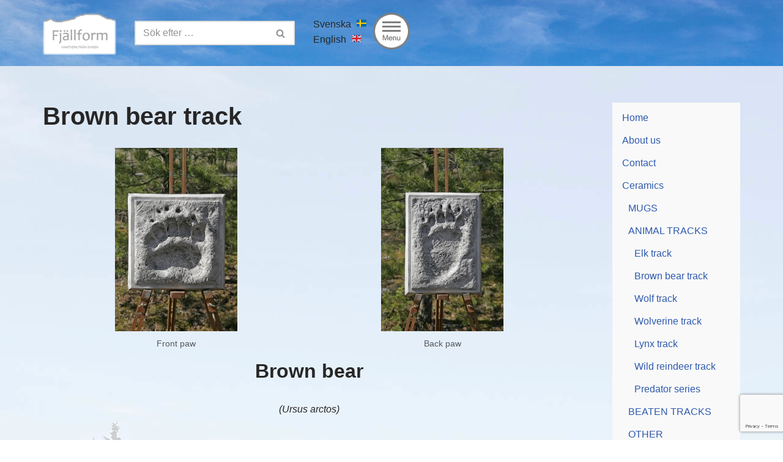

--- FILE ---
content_type: text/html; charset=UTF-8
request_url: https://www.fjallform.se/en/ceramics/animal-tracks/bear-paw-print/
body_size: 15041
content:
<!DOCTYPE html>
<html lang="sv-SE">

<head>
	
	<meta charset="UTF-8">
	<meta name="viewport" content="width=device-width, initial-scale=1, minimum-scale=1">
	<link rel="profile" href="http://gmpg.org/xfn/11">
			<link rel="pingback" href="https://www.fjallform.se/xmlrpc.php">
		<title>Brown bear track &#8211; Fjällform</title>
<meta name='robots' content='max-image-preview:large' />
<link rel="alternate" type="application/rss+xml" title="Fjällform &raquo; Webbflöde" href="https://www.fjallform.se/feed/" />
<link rel="alternate" type="application/rss+xml" title="Fjällform &raquo; Kommentarsflöde" href="https://www.fjallform.se/comments/feed/" />
<link rel="alternate" type="application/rss+xml" title="Fjällform &raquo; Kommentarsflöde för Brown bear track" href="https://www.fjallform.se/en/ceramics/animal-tracks/bear-paw-print/feed/" />
<script>
window._wpemojiSettings = {"baseUrl":"https:\/\/s.w.org\/images\/core\/emoji\/15.0.3\/72x72\/","ext":".png","svgUrl":"https:\/\/s.w.org\/images\/core\/emoji\/15.0.3\/svg\/","svgExt":".svg","source":{"concatemoji":"https:\/\/www.fjallform.se\/wp-includes\/js\/wp-emoji-release.min.js?ver=6.5.7"}};
/*! This file is auto-generated */
!function(i,n){var o,s,e;function c(e){try{var t={supportTests:e,timestamp:(new Date).valueOf()};sessionStorage.setItem(o,JSON.stringify(t))}catch(e){}}function p(e,t,n){e.clearRect(0,0,e.canvas.width,e.canvas.height),e.fillText(t,0,0);var t=new Uint32Array(e.getImageData(0,0,e.canvas.width,e.canvas.height).data),r=(e.clearRect(0,0,e.canvas.width,e.canvas.height),e.fillText(n,0,0),new Uint32Array(e.getImageData(0,0,e.canvas.width,e.canvas.height).data));return t.every(function(e,t){return e===r[t]})}function u(e,t,n){switch(t){case"flag":return n(e,"\ud83c\udff3\ufe0f\u200d\u26a7\ufe0f","\ud83c\udff3\ufe0f\u200b\u26a7\ufe0f")?!1:!n(e,"\ud83c\uddfa\ud83c\uddf3","\ud83c\uddfa\u200b\ud83c\uddf3")&&!n(e,"\ud83c\udff4\udb40\udc67\udb40\udc62\udb40\udc65\udb40\udc6e\udb40\udc67\udb40\udc7f","\ud83c\udff4\u200b\udb40\udc67\u200b\udb40\udc62\u200b\udb40\udc65\u200b\udb40\udc6e\u200b\udb40\udc67\u200b\udb40\udc7f");case"emoji":return!n(e,"\ud83d\udc26\u200d\u2b1b","\ud83d\udc26\u200b\u2b1b")}return!1}function f(e,t,n){var r="undefined"!=typeof WorkerGlobalScope&&self instanceof WorkerGlobalScope?new OffscreenCanvas(300,150):i.createElement("canvas"),a=r.getContext("2d",{willReadFrequently:!0}),o=(a.textBaseline="top",a.font="600 32px Arial",{});return e.forEach(function(e){o[e]=t(a,e,n)}),o}function t(e){var t=i.createElement("script");t.src=e,t.defer=!0,i.head.appendChild(t)}"undefined"!=typeof Promise&&(o="wpEmojiSettingsSupports",s=["flag","emoji"],n.supports={everything:!0,everythingExceptFlag:!0},e=new Promise(function(e){i.addEventListener("DOMContentLoaded",e,{once:!0})}),new Promise(function(t){var n=function(){try{var e=JSON.parse(sessionStorage.getItem(o));if("object"==typeof e&&"number"==typeof e.timestamp&&(new Date).valueOf()<e.timestamp+604800&&"object"==typeof e.supportTests)return e.supportTests}catch(e){}return null}();if(!n){if("undefined"!=typeof Worker&&"undefined"!=typeof OffscreenCanvas&&"undefined"!=typeof URL&&URL.createObjectURL&&"undefined"!=typeof Blob)try{var e="postMessage("+f.toString()+"("+[JSON.stringify(s),u.toString(),p.toString()].join(",")+"));",r=new Blob([e],{type:"text/javascript"}),a=new Worker(URL.createObjectURL(r),{name:"wpTestEmojiSupports"});return void(a.onmessage=function(e){c(n=e.data),a.terminate(),t(n)})}catch(e){}c(n=f(s,u,p))}t(n)}).then(function(e){for(var t in e)n.supports[t]=e[t],n.supports.everything=n.supports.everything&&n.supports[t],"flag"!==t&&(n.supports.everythingExceptFlag=n.supports.everythingExceptFlag&&n.supports[t]);n.supports.everythingExceptFlag=n.supports.everythingExceptFlag&&!n.supports.flag,n.DOMReady=!1,n.readyCallback=function(){n.DOMReady=!0}}).then(function(){return e}).then(function(){var e;n.supports.everything||(n.readyCallback(),(e=n.source||{}).concatemoji?t(e.concatemoji):e.wpemoji&&e.twemoji&&(t(e.twemoji),t(e.wpemoji)))}))}((window,document),window._wpemojiSettings);
</script>
<style id='wp-emoji-styles-inline-css'>

	img.wp-smiley, img.emoji {
		display: inline !important;
		border: none !important;
		box-shadow: none !important;
		height: 1em !important;
		width: 1em !important;
		margin: 0 0.07em !important;
		vertical-align: -0.1em !important;
		background: none !important;
		padding: 0 !important;
	}
</style>
<link rel='stylesheet' id='wp-block-library-css' href='https://www.fjallform.se/wp-includes/css/dist/block-library/style.min.css?ver=6.5.7' media='all' />
<style id='classic-theme-styles-inline-css'>
/*! This file is auto-generated */
.wp-block-button__link{color:#fff;background-color:#32373c;border-radius:9999px;box-shadow:none;text-decoration:none;padding:calc(.667em + 2px) calc(1.333em + 2px);font-size:1.125em}.wp-block-file__button{background:#32373c;color:#fff;text-decoration:none}
</style>
<style id='global-styles-inline-css'>
body{--wp--preset--color--black: #000000;--wp--preset--color--cyan-bluish-gray: #abb8c3;--wp--preset--color--white: #ffffff;--wp--preset--color--pale-pink: #f78da7;--wp--preset--color--vivid-red: #cf2e2e;--wp--preset--color--luminous-vivid-orange: #ff6900;--wp--preset--color--luminous-vivid-amber: #fcb900;--wp--preset--color--light-green-cyan: #7bdcb5;--wp--preset--color--vivid-green-cyan: #00d084;--wp--preset--color--pale-cyan-blue: #8ed1fc;--wp--preset--color--vivid-cyan-blue: #0693e3;--wp--preset--color--vivid-purple: #9b51e0;--wp--preset--color--neve-link-color: var(--nv-primary-accent);--wp--preset--color--neve-link-hover-color: var(--nv-secondary-accent);--wp--preset--color--nv-site-bg: var(--nv-site-bg);--wp--preset--color--nv-light-bg: var(--nv-light-bg);--wp--preset--color--nv-dark-bg: var(--nv-dark-bg);--wp--preset--color--neve-text-color: var(--nv-text-color);--wp--preset--color--nv-text-dark-bg: var(--nv-text-dark-bg);--wp--preset--color--nv-c-1: var(--nv-c-1);--wp--preset--color--nv-c-2: var(--nv-c-2);--wp--preset--gradient--vivid-cyan-blue-to-vivid-purple: linear-gradient(135deg,rgba(6,147,227,1) 0%,rgb(155,81,224) 100%);--wp--preset--gradient--light-green-cyan-to-vivid-green-cyan: linear-gradient(135deg,rgb(122,220,180) 0%,rgb(0,208,130) 100%);--wp--preset--gradient--luminous-vivid-amber-to-luminous-vivid-orange: linear-gradient(135deg,rgba(252,185,0,1) 0%,rgba(255,105,0,1) 100%);--wp--preset--gradient--luminous-vivid-orange-to-vivid-red: linear-gradient(135deg,rgba(255,105,0,1) 0%,rgb(207,46,46) 100%);--wp--preset--gradient--very-light-gray-to-cyan-bluish-gray: linear-gradient(135deg,rgb(238,238,238) 0%,rgb(169,184,195) 100%);--wp--preset--gradient--cool-to-warm-spectrum: linear-gradient(135deg,rgb(74,234,220) 0%,rgb(151,120,209) 20%,rgb(207,42,186) 40%,rgb(238,44,130) 60%,rgb(251,105,98) 80%,rgb(254,248,76) 100%);--wp--preset--gradient--blush-light-purple: linear-gradient(135deg,rgb(255,206,236) 0%,rgb(152,150,240) 100%);--wp--preset--gradient--blush-bordeaux: linear-gradient(135deg,rgb(254,205,165) 0%,rgb(254,45,45) 50%,rgb(107,0,62) 100%);--wp--preset--gradient--luminous-dusk: linear-gradient(135deg,rgb(255,203,112) 0%,rgb(199,81,192) 50%,rgb(65,88,208) 100%);--wp--preset--gradient--pale-ocean: linear-gradient(135deg,rgb(255,245,203) 0%,rgb(182,227,212) 50%,rgb(51,167,181) 100%);--wp--preset--gradient--electric-grass: linear-gradient(135deg,rgb(202,248,128) 0%,rgb(113,206,126) 100%);--wp--preset--gradient--midnight: linear-gradient(135deg,rgb(2,3,129) 0%,rgb(40,116,252) 100%);--wp--preset--font-size--small: 13px;--wp--preset--font-size--medium: 20px;--wp--preset--font-size--large: 36px;--wp--preset--font-size--x-large: 42px;--wp--preset--spacing--20: 0.44rem;--wp--preset--spacing--30: 0.67rem;--wp--preset--spacing--40: 1rem;--wp--preset--spacing--50: 1.5rem;--wp--preset--spacing--60: 2.25rem;--wp--preset--spacing--70: 3.38rem;--wp--preset--spacing--80: 5.06rem;--wp--preset--shadow--natural: 6px 6px 9px rgba(0, 0, 0, 0.2);--wp--preset--shadow--deep: 12px 12px 50px rgba(0, 0, 0, 0.4);--wp--preset--shadow--sharp: 6px 6px 0px rgba(0, 0, 0, 0.2);--wp--preset--shadow--outlined: 6px 6px 0px -3px rgba(255, 255, 255, 1), 6px 6px rgba(0, 0, 0, 1);--wp--preset--shadow--crisp: 6px 6px 0px rgba(0, 0, 0, 1);}:where(.is-layout-flex){gap: 0.5em;}:where(.is-layout-grid){gap: 0.5em;}body .is-layout-flex{display: flex;}body .is-layout-flex{flex-wrap: wrap;align-items: center;}body .is-layout-flex > *{margin: 0;}body .is-layout-grid{display: grid;}body .is-layout-grid > *{margin: 0;}:where(.wp-block-columns.is-layout-flex){gap: 2em;}:where(.wp-block-columns.is-layout-grid){gap: 2em;}:where(.wp-block-post-template.is-layout-flex){gap: 1.25em;}:where(.wp-block-post-template.is-layout-grid){gap: 1.25em;}.has-black-color{color: var(--wp--preset--color--black) !important;}.has-cyan-bluish-gray-color{color: var(--wp--preset--color--cyan-bluish-gray) !important;}.has-white-color{color: var(--wp--preset--color--white) !important;}.has-pale-pink-color{color: var(--wp--preset--color--pale-pink) !important;}.has-vivid-red-color{color: var(--wp--preset--color--vivid-red) !important;}.has-luminous-vivid-orange-color{color: var(--wp--preset--color--luminous-vivid-orange) !important;}.has-luminous-vivid-amber-color{color: var(--wp--preset--color--luminous-vivid-amber) !important;}.has-light-green-cyan-color{color: var(--wp--preset--color--light-green-cyan) !important;}.has-vivid-green-cyan-color{color: var(--wp--preset--color--vivid-green-cyan) !important;}.has-pale-cyan-blue-color{color: var(--wp--preset--color--pale-cyan-blue) !important;}.has-vivid-cyan-blue-color{color: var(--wp--preset--color--vivid-cyan-blue) !important;}.has-vivid-purple-color{color: var(--wp--preset--color--vivid-purple) !important;}.has-neve-link-color-color{color: var(--wp--preset--color--neve-link-color) !important;}.has-neve-link-hover-color-color{color: var(--wp--preset--color--neve-link-hover-color) !important;}.has-nv-site-bg-color{color: var(--wp--preset--color--nv-site-bg) !important;}.has-nv-light-bg-color{color: var(--wp--preset--color--nv-light-bg) !important;}.has-nv-dark-bg-color{color: var(--wp--preset--color--nv-dark-bg) !important;}.has-neve-text-color-color{color: var(--wp--preset--color--neve-text-color) !important;}.has-nv-text-dark-bg-color{color: var(--wp--preset--color--nv-text-dark-bg) !important;}.has-nv-c-1-color{color: var(--wp--preset--color--nv-c-1) !important;}.has-nv-c-2-color{color: var(--wp--preset--color--nv-c-2) !important;}.has-black-background-color{background-color: var(--wp--preset--color--black) !important;}.has-cyan-bluish-gray-background-color{background-color: var(--wp--preset--color--cyan-bluish-gray) !important;}.has-white-background-color{background-color: var(--wp--preset--color--white) !important;}.has-pale-pink-background-color{background-color: var(--wp--preset--color--pale-pink) !important;}.has-vivid-red-background-color{background-color: var(--wp--preset--color--vivid-red) !important;}.has-luminous-vivid-orange-background-color{background-color: var(--wp--preset--color--luminous-vivid-orange) !important;}.has-luminous-vivid-amber-background-color{background-color: var(--wp--preset--color--luminous-vivid-amber) !important;}.has-light-green-cyan-background-color{background-color: var(--wp--preset--color--light-green-cyan) !important;}.has-vivid-green-cyan-background-color{background-color: var(--wp--preset--color--vivid-green-cyan) !important;}.has-pale-cyan-blue-background-color{background-color: var(--wp--preset--color--pale-cyan-blue) !important;}.has-vivid-cyan-blue-background-color{background-color: var(--wp--preset--color--vivid-cyan-blue) !important;}.has-vivid-purple-background-color{background-color: var(--wp--preset--color--vivid-purple) !important;}.has-neve-link-color-background-color{background-color: var(--wp--preset--color--neve-link-color) !important;}.has-neve-link-hover-color-background-color{background-color: var(--wp--preset--color--neve-link-hover-color) !important;}.has-nv-site-bg-background-color{background-color: var(--wp--preset--color--nv-site-bg) !important;}.has-nv-light-bg-background-color{background-color: var(--wp--preset--color--nv-light-bg) !important;}.has-nv-dark-bg-background-color{background-color: var(--wp--preset--color--nv-dark-bg) !important;}.has-neve-text-color-background-color{background-color: var(--wp--preset--color--neve-text-color) !important;}.has-nv-text-dark-bg-background-color{background-color: var(--wp--preset--color--nv-text-dark-bg) !important;}.has-nv-c-1-background-color{background-color: var(--wp--preset--color--nv-c-1) !important;}.has-nv-c-2-background-color{background-color: var(--wp--preset--color--nv-c-2) !important;}.has-black-border-color{border-color: var(--wp--preset--color--black) !important;}.has-cyan-bluish-gray-border-color{border-color: var(--wp--preset--color--cyan-bluish-gray) !important;}.has-white-border-color{border-color: var(--wp--preset--color--white) !important;}.has-pale-pink-border-color{border-color: var(--wp--preset--color--pale-pink) !important;}.has-vivid-red-border-color{border-color: var(--wp--preset--color--vivid-red) !important;}.has-luminous-vivid-orange-border-color{border-color: var(--wp--preset--color--luminous-vivid-orange) !important;}.has-luminous-vivid-amber-border-color{border-color: var(--wp--preset--color--luminous-vivid-amber) !important;}.has-light-green-cyan-border-color{border-color: var(--wp--preset--color--light-green-cyan) !important;}.has-vivid-green-cyan-border-color{border-color: var(--wp--preset--color--vivid-green-cyan) !important;}.has-pale-cyan-blue-border-color{border-color: var(--wp--preset--color--pale-cyan-blue) !important;}.has-vivid-cyan-blue-border-color{border-color: var(--wp--preset--color--vivid-cyan-blue) !important;}.has-vivid-purple-border-color{border-color: var(--wp--preset--color--vivid-purple) !important;}.has-neve-link-color-border-color{border-color: var(--wp--preset--color--neve-link-color) !important;}.has-neve-link-hover-color-border-color{border-color: var(--wp--preset--color--neve-link-hover-color) !important;}.has-nv-site-bg-border-color{border-color: var(--wp--preset--color--nv-site-bg) !important;}.has-nv-light-bg-border-color{border-color: var(--wp--preset--color--nv-light-bg) !important;}.has-nv-dark-bg-border-color{border-color: var(--wp--preset--color--nv-dark-bg) !important;}.has-neve-text-color-border-color{border-color: var(--wp--preset--color--neve-text-color) !important;}.has-nv-text-dark-bg-border-color{border-color: var(--wp--preset--color--nv-text-dark-bg) !important;}.has-nv-c-1-border-color{border-color: var(--wp--preset--color--nv-c-1) !important;}.has-nv-c-2-border-color{border-color: var(--wp--preset--color--nv-c-2) !important;}.has-vivid-cyan-blue-to-vivid-purple-gradient-background{background: var(--wp--preset--gradient--vivid-cyan-blue-to-vivid-purple) !important;}.has-light-green-cyan-to-vivid-green-cyan-gradient-background{background: var(--wp--preset--gradient--light-green-cyan-to-vivid-green-cyan) !important;}.has-luminous-vivid-amber-to-luminous-vivid-orange-gradient-background{background: var(--wp--preset--gradient--luminous-vivid-amber-to-luminous-vivid-orange) !important;}.has-luminous-vivid-orange-to-vivid-red-gradient-background{background: var(--wp--preset--gradient--luminous-vivid-orange-to-vivid-red) !important;}.has-very-light-gray-to-cyan-bluish-gray-gradient-background{background: var(--wp--preset--gradient--very-light-gray-to-cyan-bluish-gray) !important;}.has-cool-to-warm-spectrum-gradient-background{background: var(--wp--preset--gradient--cool-to-warm-spectrum) !important;}.has-blush-light-purple-gradient-background{background: var(--wp--preset--gradient--blush-light-purple) !important;}.has-blush-bordeaux-gradient-background{background: var(--wp--preset--gradient--blush-bordeaux) !important;}.has-luminous-dusk-gradient-background{background: var(--wp--preset--gradient--luminous-dusk) !important;}.has-pale-ocean-gradient-background{background: var(--wp--preset--gradient--pale-ocean) !important;}.has-electric-grass-gradient-background{background: var(--wp--preset--gradient--electric-grass) !important;}.has-midnight-gradient-background{background: var(--wp--preset--gradient--midnight) !important;}.has-small-font-size{font-size: var(--wp--preset--font-size--small) !important;}.has-medium-font-size{font-size: var(--wp--preset--font-size--medium) !important;}.has-large-font-size{font-size: var(--wp--preset--font-size--large) !important;}.has-x-large-font-size{font-size: var(--wp--preset--font-size--x-large) !important;}
.wp-block-navigation a:where(:not(.wp-element-button)){color: inherit;}
:where(.wp-block-post-template.is-layout-flex){gap: 1.25em;}:where(.wp-block-post-template.is-layout-grid){gap: 1.25em;}
:where(.wp-block-columns.is-layout-flex){gap: 2em;}:where(.wp-block-columns.is-layout-grid){gap: 2em;}
.wp-block-pullquote{font-size: 1.5em;line-height: 1.6;}
</style>
<link rel='stylesheet' id='contact-form-7-css' href='https://usercontent.one/wp/www.fjallform.se/wp-content/plugins/contact-form-7/includes/css/styles.css?ver=5.9.8&media=1716537488' media='all' />
<link rel='stylesheet' id='neve-style-css' href='https://usercontent.one/wp/www.fjallform.se/wp-content/themes/neve/style-main-new.min.css?ver=3.8.7&media=1716537488' media='all' />
<style id='neve-style-inline-css'>
.nv-meta-list li.meta:not(:last-child):after { content:"/" }.nv-meta-list .no-mobile{
			display:none;
		}.nv-meta-list li.last::after{
			content: ""!important;
		}@media (min-width: 769px) {
			.nv-meta-list .no-mobile {
				display: inline-block;
			}
			.nv-meta-list li.last:not(:last-child)::after {
		 		content: "/" !important;
			}
		}
 :root{ --container: 748px;--postwidth:100%; --primarybtnbg: var(--nv-primary-accent); --primarybtnhoverbg: var(--nv-primary-accent); --primarybtncolor: #fff; --secondarybtncolor: var(--nv-primary-accent); --primarybtnhovercolor: #fff; --secondarybtnhovercolor: var(--nv-primary-accent);--primarybtnborderradius:3px;--secondarybtnborderradius:3px;--secondarybtnborderwidth:3px;--btnpadding:13px 15px;--primarybtnpadding:13px 15px;--secondarybtnpadding:calc(13px - 3px) calc(15px - 3px); --bodyfontfamily: Arial,Helvetica,sans-serif; --bodyfontsize: 15px; --bodylineheight: 1.6; --bodyletterspacing: 0px; --bodyfontweight: 400; --h1fontsize: 36px; --h1fontweight: 700; --h1lineheight: 1.2; --h1letterspacing: 0px; --h1texttransform: none; --h2fontsize: 28px; --h2fontweight: 700; --h2lineheight: 1.3; --h2letterspacing: 0px; --h2texttransform: none; --h3fontsize: 24px; --h3fontweight: 700; --h3lineheight: 1.4; --h3letterspacing: 0px; --h3texttransform: none; --h4fontsize: 20px; --h4fontweight: 700; --h4lineheight: 1.6; --h4letterspacing: 0px; --h4texttransform: none; --h5fontsize: 16px; --h5fontweight: 700; --h5lineheight: 1.6; --h5letterspacing: 0px; --h5texttransform: none; --h6fontsize: 14px; --h6fontweight: 700; --h6lineheight: 1.6; --h6letterspacing: 0px; --h6texttransform: none;--formfieldborderwidth:2px;--formfieldborderradius:3px; --formfieldbgcolor: var(--nv-site-bg); --formfieldbordercolor: #dddddd; --formfieldcolor: var(--nv-text-color);--formfieldpadding:10px 12px; } .has-neve-button-color-color{ color: var(--nv-primary-accent)!important; } .has-neve-button-color-background-color{ background-color: var(--nv-primary-accent)!important; } .single-post-container .alignfull > [class*="__inner-container"], .single-post-container .alignwide > [class*="__inner-container"]{ max-width:718px } .nv-meta-list{ --avatarsize: 20px; } .single .nv-meta-list{ --avatarsize: 20px; } .nv-post-cover{ --height: 250px;--padding:40px 15px;--justify: flex-start; --textalign: left; --valign: center; } .nv-post-cover .nv-title-meta-wrap, .nv-page-title-wrap, .entry-header{ --textalign: left; } .nv-is-boxed.nv-title-meta-wrap{ --padding:40px 15px; --bgcolor: var(--nv-dark-bg); } .nv-overlay{ --opacity: 50; --blendmode: normal; } .nv-is-boxed.nv-comments-wrap{ --padding:20px; } .nv-is-boxed.comment-respond{ --padding:20px; } .single:not(.single-product), .page{ --c-vspace:0 0 0 0;; } .global-styled{ --bgcolor: var(--nv-site-bg); } .header-top{ --rowbcolor: var(--nv-light-bg); --color: var(--nv-text-color);--bgimage:none;--bgposition:50% 50%;;--bgoverlayopacity:0.5; } .header-main{ --rowbcolor: var(--nv-light-bg); --color: var(--nv-text-color);--bgimage:url("https://usercontent.one/wp/www.fjallform.se/wp-content/uploads/2024/05/Frost-_MG_1340.jpg?media=1716537488");--bgposition:50% 0%;;--bgoverlayopacity:0.5; } .header-bottom{ --rowbcolor: var(--nv-light-bg); --color: var(--nv-text-color); --bgcolor: var(--nv-site-bg); } .header-menu-sidebar-bg{ --justify: flex-start; --textalign: left;--flexg: 1;--wrapdropdownwidth: auto; --color: var(--nv-text-color); --bgcolor: var(--nv-site-bg); } .header-menu-sidebar{ width: 360px; } .builder-item--logo{ --maxwidth: 120px; --fs: 24px;--padding:10px 0;--margin:0; --textalign: left;--justify: flex-start; } .builder-item--primary-menu{ --hovercolor: var(--nv-primary-accent); --hovertextcolor: var(--nv-text-color); --activecolor: var(--nv-primary-accent); --spacing: 20px; --height: 25px;--padding:0;--margin:0; --fontsize: 1em; --lineheight: 1.6; --letterspacing: 0px; --fontweight: 500; --texttransform: none; --iconsize: 1em; } .hfg-is-group.has-primary-menu .inherit-ff{ --inheritedfw: 500; } .builder-item--custom_html{ --padding:0;--margin:0; --fontsize: 1em; --lineheight: 1.6; --letterspacing: 0px; --fontweight: 500; --texttransform: none; --iconsize: 1em; --textalign: left;--justify: flex-start; } .builder-item--header_search{ --height: 40px;--formfieldborderwidth:2px;--formfieldborderradius:2px;--padding:0;--margin:0; } .builder-item--header_search_responsive{ --iconsize: 15px; --formfieldfontsize: 14px;--formfieldborderwidth:2px;--formfieldborderradius:2px; --height: 40px;--padding:0 10px;--margin:0; } .footer-top-inner .row{ grid-template-columns:1fr 1fr 1fr; --valign: flex-start; } .footer-top{ --rowbcolor: var(--nv-light-bg); --color: var(--nv-text-color); --bgcolor: var(--nv-site-bg); } .footer-main-inner .row{ grid-template-columns:1fr 1fr 1fr; --valign: flex-start; } .footer-main{ --rowbwidth:0px; --rowbcolor: var(--nv-light-bg); --color: var(--nv-text-color); --bgcolor: var(--nv-site-bg); } .footer-bottom-inner .row{ grid-template-columns:1fr 1fr 1fr; --valign: flex-start; } .footer-bottom{ --rowbcolor: var(--nv-light-bg); --color: var(--nv-text-dark-bg); --bgcolor: var(--nv-dark-bg); } @media(min-width: 576px){ :root{ --container: 992px;--postwidth:50%;--btnpadding:13px 15px;--primarybtnpadding:13px 15px;--secondarybtnpadding:calc(13px - 3px) calc(15px - 3px); --bodyfontsize: 16px; --bodylineheight: 1.6; --bodyletterspacing: 0px; --h1fontsize: 38px; --h1lineheight: 1.2; --h1letterspacing: 0px; --h2fontsize: 30px; --h2lineheight: 1.2; --h2letterspacing: 0px; --h3fontsize: 26px; --h3lineheight: 1.4; --h3letterspacing: 0px; --h4fontsize: 22px; --h4lineheight: 1.5; --h4letterspacing: 0px; --h5fontsize: 18px; --h5lineheight: 1.6; --h5letterspacing: 0px; --h6fontsize: 14px; --h6lineheight: 1.6; --h6letterspacing: 0px; } .single-post-container .alignfull > [class*="__inner-container"], .single-post-container .alignwide > [class*="__inner-container"]{ max-width:962px } .nv-meta-list{ --avatarsize: 20px; } .single .nv-meta-list{ --avatarsize: 20px; } .nv-post-cover{ --height: 320px;--padding:60px 30px;--justify: flex-start; --textalign: left; --valign: center; } .nv-post-cover .nv-title-meta-wrap, .nv-page-title-wrap, .entry-header{ --textalign: left; } .nv-is-boxed.nv-title-meta-wrap{ --padding:60px 30px; } .nv-is-boxed.nv-comments-wrap{ --padding:30px; } .nv-is-boxed.comment-respond{ --padding:30px; } .single:not(.single-product), .page{ --c-vspace:0 0 0 0;; } .header-menu-sidebar-bg{ --justify: flex-start; --textalign: left;--flexg: 1;--wrapdropdownwidth: auto; } .header-menu-sidebar{ width: 360px; } .builder-item--logo{ --maxwidth: 120px; --fs: 24px;--padding:10px 0;--margin:0; --textalign: left;--justify: flex-start; } .builder-item--primary-menu{ --spacing: 20px; --height: 25px;--padding:0;--margin:0; --fontsize: 1em; --lineheight: 1.6; --letterspacing: 0px; --iconsize: 1em; } .builder-item--custom_html{ --padding:0;--margin:0; --fontsize: 1em; --lineheight: 1.6; --letterspacing: 0px; --iconsize: 1em; --textalign: left;--justify: flex-start; } .builder-item--header_search{ --height: 40px;--formfieldborderwidth:2px;--formfieldborderradius:2px;--padding:0;--margin:0; } .builder-item--header_search_responsive{ --formfieldfontsize: 14px;--formfieldborderwidth:2px;--formfieldborderradius:2px; --height: 40px;--padding:0 10px;--margin:0; } .footer-main{ --rowbwidth:0px; } }@media(min-width: 960px){ :root{ --container: 1170px;--postwidth:33.333333333333%;--btnpadding:13px 15px;--primarybtnpadding:13px 15px;--secondarybtnpadding:calc(13px - 3px) calc(15px - 3px); --bodyfontsize: 16px; --bodylineheight: 1.7; --bodyletterspacing: 0px; --h1fontsize: 40px; --h1lineheight: 1.1; --h1letterspacing: 0px; --h2fontsize: 32px; --h2lineheight: 1.2; --h2letterspacing: 0px; --h3fontsize: 28px; --h3lineheight: 1.4; --h3letterspacing: 0px; --h4fontsize: 24px; --h4lineheight: 1.5; --h4letterspacing: 0px; --h5fontsize: 20px; --h5lineheight: 1.6; --h5letterspacing: 0px; --h6fontsize: 16px; --h6lineheight: 1.6; --h6letterspacing: 0px; } body:not(.single):not(.archive):not(.blog):not(.search):not(.error404) .neve-main > .container .col, body.post-type-archive-course .neve-main > .container .col, body.post-type-archive-llms_membership .neve-main > .container .col{ max-width: 100%; } body:not(.single):not(.archive):not(.blog):not(.search):not(.error404) .nv-sidebar-wrap, body.post-type-archive-course .nv-sidebar-wrap, body.post-type-archive-llms_membership .nv-sidebar-wrap{ max-width: 0%; } .neve-main > .archive-container .nv-index-posts.col{ max-width: 100%; } .neve-main > .archive-container .nv-sidebar-wrap{ max-width: 0%; } .neve-main > .single-post-container .nv-single-post-wrap.col{ max-width: 70%; } .single-post-container .alignfull > [class*="__inner-container"], .single-post-container .alignwide > [class*="__inner-container"]{ max-width:789px } .container-fluid.single-post-container .alignfull > [class*="__inner-container"], .container-fluid.single-post-container .alignwide > [class*="__inner-container"]{ max-width:calc(70% + 15px) } .neve-main > .single-post-container .nv-sidebar-wrap{ max-width: 30%; } .nv-meta-list{ --avatarsize: 20px; } .single .nv-meta-list{ --avatarsize: 20px; } .nv-post-cover{ --height: 400px;--padding:60px 40px;--justify: flex-start; --textalign: left; --valign: center; } .nv-post-cover .nv-title-meta-wrap, .nv-page-title-wrap, .entry-header{ --textalign: left; } .nv-is-boxed.nv-title-meta-wrap{ --padding:60px 40px; } .nv-is-boxed.nv-comments-wrap{ --padding:40px; } .nv-is-boxed.comment-respond{ --padding:40px; } .single:not(.single-product), .page{ --c-vspace:0 0 0 0;; } .header-menu-sidebar-bg{ --justify: flex-start; --textalign: left;--flexg: 1;--wrapdropdownwidth: auto; } .header-menu-sidebar{ width: 360px; } .builder-item--logo{ --maxwidth: 120px; --fs: 24px;--padding:10px 0;--margin:0; --textalign: right;--justify: flex-end; } .builder-item--primary-menu{ --spacing: 20px; --height: 25px;--padding:0;--margin:0; --fontsize: 1em; --lineheight: 1.6; --letterspacing: 0px; --iconsize: 1em; } .builder-item--custom_html{ --padding:0;--margin:0; --fontsize: 1em; --lineheight: 1.6; --letterspacing: 0px; --iconsize: 1em; --textalign: left;--justify: flex-start; } .builder-item--header_search{ --height: 40px;--formfieldborderwidth:2px;--formfieldborderradius:2px;--padding:0;--margin:0; } .builder-item--header_search_responsive{ --formfieldfontsize: 14px;--formfieldborderwidth:2px;--formfieldborderradius:2px; --height: 40px;--padding:0 10px;--margin:0; } .footer-main{ --rowbwidth:0px; } }:root{--nv-primary-accent:#2f5aae;--nv-secondary-accent:#2f5aae;--nv-site-bg:#ffffff;--nv-light-bg:#f4f5f7;--nv-dark-bg:#121212;--nv-text-color:#272626;--nv-text-dark-bg:#ffffff;--nv-c-1:#9463ae;--nv-c-2:#be574b;--nv-fallback-ff:Arial, Helvetica, sans-serif;}
 #content.neve-main .container .alignfull > [class*="__inner-container"],#content.neve-main .alignwide > [class*="__inner-container"]{ max-width: 718px; } @media(min-width: 576px){ #content.neve-main .container .alignfull > [class*="__inner-container"],#content.neve-main .alignwide > [class*="__inner-container"]{ max-width: 962px; } } @media(min-width: 960px) { #content.neve-main .container .alignfull > [class*="__inner-container"],#content.neve-main .container .alignwide > [class*="__inner-container"]{ max-width: 871px; } #content.neve-main > .container > .row > .col{ max-width: 77%; } body:not(.neve-off-canvas) #content.neve-main > .container > .row > .nv-sidebar-wrap, body:not(.neve-off-canvas) #content.neve-main > .container > .row > .nv-sidebar-wrap.shop-sidebar { max-width: 23%; } } 
</style>
<script src="https://usercontent.one/wp/www.fjallform.se/wp-content/plugins/stop-user-enumeration/frontend/js/frontend.js?ver=1.7.7&media=1716537488" id="stop-user-enumeration-js" defer data-wp-strategy="defer"></script>
<link rel="https://api.w.org/" href="https://www.fjallform.se/wp-json/" /><link rel="alternate" type="application/json" href="https://www.fjallform.se/wp-json/wp/v2/pages/507" /><link rel="EditURI" type="application/rsd+xml" title="RSD" href="https://www.fjallform.se/xmlrpc.php?rsd" />
<meta name="generator" content="WordPress 6.5.7" />
<link rel="canonical" href="https://www.fjallform.se/en/ceramics/animal-tracks/bear-paw-print/" />
<link rel='shortlink' href='https://www.fjallform.se/?p=507' />
<link rel="alternate" type="application/json+oembed" href="https://www.fjallform.se/wp-json/oembed/1.0/embed?url=https%3A%2F%2Fwww.fjallform.se%2Fen%2Fceramics%2Fanimal-tracks%2Fbear-paw-print%2F" />
<link rel="alternate" type="text/xml+oembed" href="https://www.fjallform.se/wp-json/oembed/1.0/embed?url=https%3A%2F%2Fwww.fjallform.se%2Fen%2Fceramics%2Fanimal-tracks%2Fbear-paw-print%2F&#038;format=xml" />
<style>[class*=" icon-oc-"],[class^=icon-oc-]{speak:none;font-style:normal;font-weight:400;font-variant:normal;text-transform:none;line-height:1;-webkit-font-smoothing:antialiased;-moz-osx-font-smoothing:grayscale}.icon-oc-one-com-white-32px-fill:before{content:"901"}.icon-oc-one-com:before{content:"900"}#one-com-icon,.toplevel_page_onecom-wp .wp-menu-image{speak:none;display:flex;align-items:center;justify-content:center;text-transform:none;line-height:1;-webkit-font-smoothing:antialiased;-moz-osx-font-smoothing:grayscale}.onecom-wp-admin-bar-item>a,.toplevel_page_onecom-wp>.wp-menu-name{font-size:16px;font-weight:400;line-height:1}.toplevel_page_onecom-wp>.wp-menu-name img{width:69px;height:9px;}.wp-submenu-wrap.wp-submenu>.wp-submenu-head>img{width:88px;height:auto}.onecom-wp-admin-bar-item>a img{height:7px!important}.onecom-wp-admin-bar-item>a img,.toplevel_page_onecom-wp>.wp-menu-name img{opacity:.8}.onecom-wp-admin-bar-item.hover>a img,.toplevel_page_onecom-wp.wp-has-current-submenu>.wp-menu-name img,li.opensub>a.toplevel_page_onecom-wp>.wp-menu-name img{opacity:1}#one-com-icon:before,.onecom-wp-admin-bar-item>a:before,.toplevel_page_onecom-wp>.wp-menu-image:before{content:'';position:static!important;background-color:rgba(240,245,250,.4);border-radius:102px;width:18px;height:18px;padding:0!important}.onecom-wp-admin-bar-item>a:before{width:14px;height:14px}.onecom-wp-admin-bar-item.hover>a:before,.toplevel_page_onecom-wp.opensub>a>.wp-menu-image:before,.toplevel_page_onecom-wp.wp-has-current-submenu>.wp-menu-image:before{background-color:#76b82a}.onecom-wp-admin-bar-item>a{display:inline-flex!important;align-items:center;justify-content:center}#one-com-logo-wrapper{font-size:4em}#one-com-icon{vertical-align:middle}.imagify-welcome{display:none !important;}</style><style id="custom-background-css">
body.custom-background { background-image: url("https://usercontent.one/wp/www.fjallform.se/wp-content/uploads/2024/05/Bakgrund_1_uppskalad.jpg?media=1716537488"); background-position: left top; background-size: auto; background-repeat: repeat; background-attachment: scroll; }
</style>
	<link rel="icon" href="https://usercontent.one/wp/www.fjallform.se/wp-content/uploads/2024/05/cropped-Igloo-_H7Q2366-32x32.jpg?media=1716537488" sizes="32x32" />
<link rel="icon" href="https://usercontent.one/wp/www.fjallform.se/wp-content/uploads/2024/05/cropped-Igloo-_H7Q2366-192x192.jpg?media=1716537488" sizes="192x192" />
<link rel="apple-touch-icon" href="https://usercontent.one/wp/www.fjallform.se/wp-content/uploads/2024/05/cropped-Igloo-_H7Q2366-180x180.jpg?media=1716537488" />
<meta name="msapplication-TileImage" content="https://usercontent.one/wp/www.fjallform.se/wp-content/uploads/2024/05/cropped-Igloo-_H7Q2366-270x270.jpg?media=1716537488" />
		<style id="wp-custom-css">
			.wpcf7 { /* contact form 7 */
	padding: 2em;
	padding-bottom: 1em;
	background-color: #fdfdfd;
	border: 0.15em solid #eee;
	text-align: left;
}
.wpcf7 label {
	width: 100%;
}
.wpcf7 input[type="text"],
.wpcf7 input[type="email"],
.wpcf7 textarea {
	width: 100%;
	margin-top: 0.8em;
	background-color: #f9FFf9;
	color: #000;
}
.wpcf7 input[type="text"] { width: 60%; }
.wpcf7 input[type="email"] { width: 80%; }

.wpcf7 input[type="submit"] {
	padding-left: 3em;
	padding-right: 3em;
/*	background-color: #15a;*/
	background-color: #58c;
}
.wpcf7 input[type="submit"]:hover {
	background-color: #992;
}
.formheading {
	color: #777;
	font-weight: bold;
}
#secondary { /* side panel */
	padding: 1em;
	padding-top: 0.01em;
	padding-bottom: 0.6em;
	background-color: #f9f9f9;
}
#custom_header { /* header html */
}
#custom_language_switch {
	padding-top: 1em;
	float: left;
}
#custom_menu_link {
	float: right;
}
		</style>
		
	</head>

<body  class="page-template-default page page-id-507 page-child parent-pageid-542 custom-background wp-custom-logo  nv-blog-grid nv-sidebar-right menu_sidebar_slide_left" id="neve_body"  >
<div class="wrapper">
	
	<header class="header"  >
		<a class="neve-skip-link show-on-focus" href="#content" >
			Hoppa till innehåll		</a>
		<div id="header-grid"  class="hfg_header site-header">
	
<nav class="header--row header-main hide-on-mobile hide-on-tablet layout-full-contained nv-navbar header--row"
	data-row-id="main" data-show-on="desktop">

	<div
		class="header--row-inner header-main-inner">
		<div class="container">
			<div
				class="row row--wrapper"
				data-section="hfg_header_layout_main" >
				<div class="hfg-slot left"><div class="builder-item desktop-right"><div class="item--inner builder-item--logo"
		data-section="title_tagline"
		data-item-id="logo">
	
<div class="site-logo">
	<a class="brand" href="https://www.fjallform.se/" title="← Fjällform"
			aria-label="Fjällform Keramik" rel="home"><img width="300" height="181" src="https://usercontent.one/wp/www.fjallform.se/wp-content/uploads/2024/05/FjallformLogo2-transparent.png?media=1716537488" class="neve-site-logo skip-lazy" alt="" data-variant="logo" decoding="async" fetchpriority="high" srcset="https://usercontent.one/wp/www.fjallform.se/wp-content/uploads/2024/05/FjallformLogo2-transparent.png?media=1716537488 300w, https://usercontent.one/wp/www.fjallform.se/wp-content/uploads/2024/05/FjallformLogo2-transparent-150x91.png?media=1716537488 150w" sizes="(max-width: 300px) 100vw, 300px" /></a></div>
	</div>

</div><div class="builder-item desktop-left"><div class="item--inner builder-item--header_search"
		data-section="header_search"
		data-item-id="header_search">
	<div class="component-wrap search-field">
	<div class="widget widget-search"  style="padding: 0;margin: 8px 2px;"  >
		
<form role="search"
	method="get"
	class="search-form"
	action="https://www.fjallform.se/">
	<label>
		<span class="screen-reader-text">Sök efter …</span>
	</label>
	<input type="search"
		class="search-field"
		aria-label="Sök"
		placeholder="Sök efter …"
		value=""
		name="s"/>
	<button type="submit"
			class="search-submit nv-submit"
			aria-label="Sök">
					<span class="nv-search-icon-wrap">
				<span class="nv-icon nv-search" >
				<svg width="15" height="15" viewBox="0 0 1792 1792" xmlns="http://www.w3.org/2000/svg"><path d="M1216 832q0-185-131.5-316.5t-316.5-131.5-316.5 131.5-131.5 316.5 131.5 316.5 316.5 131.5 316.5-131.5 131.5-316.5zm512 832q0 52-38 90t-90 38q-54 0-90-38l-343-342q-179 124-399 124-143 0-273.5-55.5t-225-150-150-225-55.5-273.5 55.5-273.5 150-225 225-150 273.5-55.5 273.5 55.5 225 150 150 225 55.5 273.5q0 220-124 399l343 343q37 37 37 90z" /></svg>
			</span>			</span>
			</button>
	</form>
	</div>
</div>
	</div>

</div><div class="builder-item desktop-left"><div class="item--inner builder-item--custom_html"
		data-section="custom_html"
		data-item-id="custom_html">
	<div class="nv-html-content"> 	<div id="custom_header">
<div id="custom_language_switch">
<p><a href="/sv/start/">Svenska  🇸🇪</a><br /><a href="/en/home/">English  🇬🇧</a></p>
</div>
<div id="custom_menu_link"><a href="#secondary"><img alt="Menu" src="https://usercontent.one/wp/www.fjallform.se/wp-content/uploads/2024/05/Meny-transparent.png" /></a></div>
</div>
</div>
	</div>

</div></div><div class="hfg-slot right"></div>							</div>
		</div>
	</div>
</nav>


<nav class="header--row header-main hide-on-desktop layout-full-contained nv-navbar header--row"
	data-row-id="main" data-show-on="mobile">

	<div
		class="header--row-inner header-main-inner">
		<div class="container">
			<div
				class="row row--wrapper"
				data-section="hfg_header_layout_main" >
				<div class="hfg-slot left"><div class="builder-item tablet-left mobile-left hfg-is-group"><div class="item--inner builder-item--logo"
		data-section="title_tagline"
		data-item-id="logo">
	
<div class="site-logo">
	<a class="brand" href="https://www.fjallform.se/" title="← Fjällform"
			aria-label="Fjällform Keramik" rel="home"><img width="300" height="181" src="https://usercontent.one/wp/www.fjallform.se/wp-content/uploads/2024/05/FjallformLogo2-transparent.png?media=1716537488" class="neve-site-logo skip-lazy" alt="" data-variant="logo" decoding="async" srcset="https://usercontent.one/wp/www.fjallform.se/wp-content/uploads/2024/05/FjallformLogo2-transparent.png?media=1716537488 300w, https://usercontent.one/wp/www.fjallform.se/wp-content/uploads/2024/05/FjallformLogo2-transparent-150x91.png?media=1716537488 150w" sizes="(max-width: 300px) 100vw, 300px" /></a></div>
	</div>

<div class="item--inner builder-item--header_search_responsive"
		data-section="header_search_responsive"
		data-item-id="header_search_responsive">
	<div class="nv-search-icon-component" >
	<div  class="menu-item-nav-search floating">
		<a aria-label="Sök" href="#" class="nv-icon nv-search" >
				<svg width="15" height="15" viewBox="64 64 385 385"><path d="M337.509 305.372h-17.501l-6.571-5.486c20.791-25.232 33.922-57.054 33.922-93.257C347.358 127.632 283.896 64 205.135 64 127.452 64 64 127.632 64 206.629s63.452 142.628 142.225 142.628c35.011 0 67.831-13.167 92.991-34.008l6.561 5.487v17.551L415.18 448 448 415.086 337.509 305.372zm-131.284 0c-54.702 0-98.463-43.887-98.463-98.743 0-54.858 43.761-98.742 98.463-98.742 54.7 0 98.462 43.884 98.462 98.742 0 54.856-43.762 98.743-98.462 98.743z" /></svg>
			</a>		<div class="nv-nav-search" aria-label="search">
			<div class="form-wrap ">
				
<form role="search"
	method="get"
	class="search-form"
	action="https://www.fjallform.se/">
	<label>
		<span class="screen-reader-text">Sök efter …</span>
	</label>
	<input type="search"
		class="search-field"
		aria-label="Sök"
		placeholder="Sök efter …"
		value=""
		name="s"/>
	<button type="submit"
			class="search-submit nv-submit"
			aria-label="Sök">
					<span class="nv-search-icon-wrap">
				<span class="nv-icon nv-search" >
				<svg width="15" height="15" viewBox="0 0 1792 1792" xmlns="http://www.w3.org/2000/svg"><path d="M1216 832q0-185-131.5-316.5t-316.5-131.5-316.5 131.5-131.5 316.5 131.5 316.5 316.5 131.5 316.5-131.5 131.5-316.5zm512 832q0 52-38 90t-90 38q-54 0-90-38l-343-342q-179 124-399 124-143 0-273.5-55.5t-225-150-150-225-55.5-273.5 55.5-273.5 150-225 225-150 273.5-55.5 273.5 55.5 225 150 150 225 55.5 273.5q0 220-124 399l343 343q37 37 37 90z" /></svg>
			</span>			</span>
			</button>
	</form>
			</div>
							<div class="close-container ">
					<button  class="close-responsive-search" aria-label="Stäng"
												>
						<svg width="50" height="50" viewBox="0 0 20 20" fill="#555555"><path d="M14.95 6.46L11.41 10l3.54 3.54l-1.41 1.41L10 11.42l-3.53 3.53l-1.42-1.42L8.58 10L5.05 6.47l1.42-1.42L10 8.58l3.54-3.53z"/></svg>
					</button>
				</div>
					</div>
	</div>
</div>
	</div>

<div class="item--inner builder-item--custom_html"
		data-section="custom_html"
		data-item-id="custom_html">
	<div class="nv-html-content"> 	<div id="custom_header">
<div id="custom_language_switch">
<p><a href="/sv/start/">Svenska  🇸🇪</a><br /><a href="/en/home/">English  🇬🇧</a></p>
</div>
<div id="custom_menu_link"><a href="#secondary"><img alt="Menu" src="https://usercontent.one/wp/www.fjallform.se/wp-content/uploads/2024/05/Meny-transparent.png" /></a></div>
</div>
</div>
	</div>

</div></div><div class="hfg-slot right"></div>							</div>
		</div>
	</div>
</nav>

<div
		id="header-menu-sidebar" class="header-menu-sidebar tcb menu-sidebar-panel slide_left hfg-pe"
		data-row-id="sidebar">
	<div id="header-menu-sidebar-bg" class="header-menu-sidebar-bg">
				<div class="close-sidebar-panel navbar-toggle-wrapper">
			<button type="button" class="hamburger is-active  navbar-toggle active" 					value="Navigeringsmeny"
					aria-label="Navigeringsmeny "
					aria-expanded="false" onclick="if('undefined' !== typeof toggleAriaClick ) { toggleAriaClick() }">
								<span class="bars">
						<span class="icon-bar"></span>
						<span class="icon-bar"></span>
						<span class="icon-bar"></span>
					</span>
								<span class="screen-reader-text">
			Navigeringsmeny					</span>
			</button>
		</div>
					<div id="header-menu-sidebar-inner" class="header-menu-sidebar-inner tcb ">
						<div class="builder-item has-nav"><div class="item--inner builder-item--primary-menu has_menu"
		data-section="header_menu_primary"
		data-item-id="primary-menu">
	<div class="nv-nav-wrap">
	<div role="navigation" class="nav-menu-primary style-full-height m-style"
			aria-label="Primär meny">

		<ul id="nv-primary-navigation-sidebar" class="primary-menu-ul nav-ul menu-mobile"><li id="menu-item-1448" class="menu-item menu-item-type-post_type menu-item-object-page menu-item-has-children menu-item-1448"><div class="wrap"><a href="https://www.fjallform.se/sv/"><span class="menu-item-title-wrap dd-title">🇸🇪</span></a><button tabindex="0" type="button" class="caret-wrap navbar-toggle 1 " style="margin-left:5px;"  aria-label="Växla 🇸🇪"><span class="caret"><svg fill="currentColor" aria-label="Rullgardinsmeny" xmlns="http://www.w3.org/2000/svg" viewBox="0 0 448 512"><path d="M207.029 381.476L12.686 187.132c-9.373-9.373-9.373-24.569 0-33.941l22.667-22.667c9.357-9.357 24.522-9.375 33.901-.04L224 284.505l154.745-154.021c9.379-9.335 24.544-9.317 33.901.04l22.667 22.667c9.373 9.373 9.373 24.569 0 33.941L240.971 381.476c-9.373 9.372-24.569 9.372-33.942 0z"/></svg></span></button></div>
<ul class="sub-menu">
	<li id="menu-item-1549" class="menu-item menu-item-type-post_type menu-item-object-page menu-item-home menu-item-1549"><div class="wrap"><a href="https://www.fjallform.se/">Start</a></div></li>
	<li id="menu-item-1563" class="menu-item menu-item-type-post_type menu-item-object-page menu-item-1563"><div class="wrap"><a href="https://www.fjallform.se/sv/om-oss/">Om oss</a></div></li>
	<li id="menu-item-1555" class="menu-item menu-item-type-post_type menu-item-object-page menu-item-1555"><div class="wrap"><a href="https://www.fjallform.se/sv/kontakt/">Kontakt</a></div></li>
	<li id="menu-item-1449" class="menu-item menu-item-type-post_type menu-item-object-page menu-item-has-children menu-item-1449"><div class="wrap"><a href="https://www.fjallform.se/produkter/"><span class="menu-item-title-wrap dd-title">Produkter</span></a><button tabindex="0" type="button" class="caret-wrap navbar-toggle 5 " style="margin-left:5px;"  aria-label="Växla Produkter"><span class="caret"><svg fill="currentColor" aria-label="Rullgardinsmeny" xmlns="http://www.w3.org/2000/svg" viewBox="0 0 448 512"><path d="M207.029 381.476L12.686 187.132c-9.373-9.373-9.373-24.569 0-33.941l22.667-22.667c9.357-9.357 24.522-9.375 33.901-.04L224 284.505l154.745-154.021c9.379-9.335 24.544-9.317 33.901.04l22.667 22.667c9.373 9.373 9.373 24.569 0 33.941L240.971 381.476c-9.373 9.372-24.569 9.372-33.942 0z"/></svg></span></button></div>
	<ul class="sub-menu">
		<li id="menu-item-1577" class="menu-item menu-item-type-post_type menu-item-object-page menu-item-has-children menu-item-1577"><div class="wrap"><a href="https://www.fjallform.se/sv/keramik/"><span class="menu-item-title-wrap dd-title">Keramik</span></a><button tabindex="0" type="button" class="caret-wrap navbar-toggle 6 " style="margin-left:5px;"  aria-label="Växla Keramik"><span class="caret"><svg fill="currentColor" aria-label="Rullgardinsmeny" xmlns="http://www.w3.org/2000/svg" viewBox="0 0 448 512"><path d="M207.029 381.476L12.686 187.132c-9.373-9.373-9.373-24.569 0-33.941l22.667-22.667c9.357-9.357 24.522-9.375 33.901-.04L224 284.505l154.745-154.021c9.379-9.335 24.544-9.317 33.901.04l22.667 22.667c9.373 9.373 9.373 24.569 0 33.941L240.971 381.476c-9.373 9.372-24.569 9.372-33.942 0z"/></svg></span></button></div>
		<ul class="sub-menu">
			<li id="menu-item-1582" class="menu-item menu-item-type-post_type menu-item-object-page menu-item-has-children menu-item-1582"><div class="wrap"><a href="https://www.fjallform.se/sv/keramik/muggar/"><span class="menu-item-title-wrap dd-title">MUGGAR</span></a><button tabindex="0" type="button" class="caret-wrap navbar-toggle 7 " style="margin-left:5px;"  aria-label="Växla MUGGAR"><span class="caret"><svg fill="currentColor" aria-label="Rullgardinsmeny" xmlns="http://www.w3.org/2000/svg" viewBox="0 0 448 512"><path d="M207.029 381.476L12.686 187.132c-9.373-9.373-9.373-24.569 0-33.941l22.667-22.667c9.357-9.357 24.522-9.375 33.901-.04L224 284.505l154.745-154.021c9.379-9.335 24.544-9.317 33.901.04l22.667 22.667c9.373 9.373 9.373 24.569 0 33.941L240.971 381.476c-9.373 9.372-24.569 9.372-33.942 0z"/></svg></span></button></div>
			<ul class="sub-menu">
				<li id="menu-item-1289" class="menu-item menu-item-type-post_type menu-item-object-page menu-item-1289"><div class="wrap"><a href="https://www.fjallform.se/sv/keramik/muggar/bjorn/">Björn</a></div></li>
				<li id="menu-item-1325" class="menu-item menu-item-type-post_type menu-item-object-page menu-item-1325"><div class="wrap"><a href="https://www.fjallform.se/sv/keramik/muggar/varg/">Varg</a></div></li>
				<li id="menu-item-1328" class="menu-item menu-item-type-post_type menu-item-object-page menu-item-1328"><div class="wrap"><a href="https://www.fjallform.se/sv/keramik/muggar/vargvalp/">Vargvalp</a></div></li>
				<li id="menu-item-1302" class="menu-item menu-item-type-post_type menu-item-object-page menu-item-1302"><div class="wrap"><a href="https://www.fjallform.se/sv/keramik/muggar/jarv/">Järv</a></div></li>
				<li id="menu-item-1307" class="menu-item menu-item-type-post_type menu-item-object-page menu-item-1307"><div class="wrap"><a href="https://www.fjallform.se/sv/keramik/muggar/lodjur/">Lodjur</a></div></li>
				<li id="menu-item-1298" class="menu-item menu-item-type-post_type menu-item-object-page menu-item-1298"><div class="wrap"><a href="https://www.fjallform.se/sv/keramik/muggar/fjallrav/">Fjällräv</a></div></li>
				<li id="menu-item-1322" class="menu-item menu-item-type-post_type menu-item-object-page menu-item-1322"><div class="wrap"><a href="https://www.fjallform.se/sv/keramik/muggar/trana/">Trana</a></div></li>
				<li id="menu-item-1304" class="menu-item menu-item-type-post_type menu-item-object-page menu-item-1304"><div class="wrap"><a href="https://www.fjallform.se/sv/keramik/muggar/kambraken/">Kambräken</a></div></li>
				<li id="menu-item-1297" class="menu-item menu-item-type-post_type menu-item-object-page menu-item-1297"><div class="wrap"><a href="https://www.fjallform.se/sv/keramik/muggar/fjallmugg/">Fjällmugg</a></div></li>
			</ul>
</li>
			<li id="menu-item-1321" class="menu-item menu-item-type-post_type menu-item-object-page menu-item-has-children menu-item-1321"><div class="wrap"><a href="https://www.fjallform.se/sv/keramik/spartavlor/"><span class="menu-item-title-wrap dd-title">SPÅRTAVLOR</span></a><button tabindex="0" type="button" class="caret-wrap navbar-toggle 17 " style="margin-left:5px;"  aria-label="Växla SPÅRTAVLOR"><span class="caret"><svg fill="currentColor" aria-label="Rullgardinsmeny" xmlns="http://www.w3.org/2000/svg" viewBox="0 0 448 512"><path d="M207.029 381.476L12.686 187.132c-9.373-9.373-9.373-24.569 0-33.941l22.667-22.667c9.357-9.357 24.522-9.375 33.901-.04L224 284.505l154.745-154.021c9.379-9.335 24.544-9.317 33.901.04l22.667 22.667c9.373 9.373 9.373 24.569 0 33.941L240.971 381.476c-9.373 9.372-24.569 9.372-33.942 0z"/></svg></span></button></div>
			<ul class="sub-menu">
				<li id="menu-item-1283" class="menu-item menu-item-type-post_type menu-item-object-page menu-item-1283"><div class="wrap"><a href="https://www.fjallform.se/sv/keramik/spartavlor/algspar/">Älgspår</a></div></li>
				<li id="menu-item-1290" class="menu-item menu-item-type-post_type menu-item-object-page menu-item-1290"><div class="wrap"><a href="https://www.fjallform.se/sv/keramik/spartavlor/bjornspar/">Björnspår</a></div></li>
				<li id="menu-item-1327" class="menu-item menu-item-type-post_type menu-item-object-page menu-item-1327"><div class="wrap"><a href="https://www.fjallform.se/sv/keramik/spartavlor/varg-2/">Vargspår</a></div></li>
				<li id="menu-item-1303" class="menu-item menu-item-type-post_type menu-item-object-page menu-item-1303"><div class="wrap"><a href="https://www.fjallform.se/sv/keramik/spartavlor/jarvspar/">Järvspår</a></div></li>
				<li id="menu-item-1309" class="menu-item menu-item-type-post_type menu-item-object-page menu-item-1309"><div class="wrap"><a href="https://www.fjallform.se/sv/keramik/spartavlor/lodjursspar/">Lodjursspår</a></div></li>
				<li id="menu-item-1329" class="menu-item menu-item-type-post_type menu-item-object-page menu-item-1329"><div class="wrap"><a href="https://www.fjallform.se/sv/keramik/spartavlor/vildrenspar/">Vildrensspår</a></div></li>
				<li id="menu-item-1320" class="menu-item menu-item-type-post_type menu-item-object-page menu-item-1320"><div class="wrap"><a href="https://www.fjallform.se/sv/keramik/spartavlor/rovdjursserie/">Rovdjursserie</a></div></li>
			</ul>
</li>
			<li id="menu-item-1435" class="menu-item menu-item-type-post_type menu-item-object-page menu-item-has-children menu-item-1435"><div class="wrap"><a href="https://www.fjallform.se/sv/keramik/slagna-spar/"><span class="menu-item-title-wrap dd-title">SLAGNA SPÅR</span></a><button tabindex="0" type="button" class="caret-wrap navbar-toggle 25 " style="margin-left:5px;"  aria-label="Växla SLAGNA SPÅR"><span class="caret"><svg fill="currentColor" aria-label="Rullgardinsmeny" xmlns="http://www.w3.org/2000/svg" viewBox="0 0 448 512"><path d="M207.029 381.476L12.686 187.132c-9.373-9.373-9.373-24.569 0-33.941l22.667-22.667c9.357-9.357 24.522-9.375 33.901-.04L224 284.505l154.745-154.021c9.379-9.335 24.544-9.317 33.901.04l22.667 22.667c9.373 9.373 9.373 24.569 0 33.941L240.971 381.476c-9.373 9.372-24.569 9.372-33.942 0z"/></svg></span></button></div>
			<ul class="sub-menu">
				<li id="menu-item-1326" class="menu-item menu-item-type-post_type menu-item-object-page menu-item-1326"><div class="wrap"><a href="https://www.fjallform.se/sv/keramik/slagna-spar/varg-slaget-spar/">Varg – slaget spår</a></div></li>
				<li id="menu-item-1308" class="menu-item menu-item-type-post_type menu-item-object-page menu-item-1308"><div class="wrap"><a href="https://www.fjallform.se/sv/keramik/slagna-spar/lodjur-slaget-spar/">Lodjur – slaget spår</a></div></li>
			</ul>
</li>
		</ul>
</li>
		<li id="menu-item-1465" class="menu-item menu-item-type-post_type menu-item-object-page menu-item-has-children menu-item-1465"><div class="wrap"><a href="https://www.fjallform.se/sv/keramik/ovrigt/"><span class="menu-item-title-wrap dd-title">ÖVRIGT</span></a><button tabindex="0" type="button" class="caret-wrap navbar-toggle 28 " style="margin-left:5px;"  aria-label="Växla ÖVRIGT"><span class="caret"><svg fill="currentColor" aria-label="Rullgardinsmeny" xmlns="http://www.w3.org/2000/svg" viewBox="0 0 448 512"><path d="M207.029 381.476L12.686 187.132c-9.373-9.373-9.373-24.569 0-33.941l22.667-22.667c9.357-9.357 24.522-9.375 33.901-.04L224 284.505l154.745-154.021c9.379-9.335 24.544-9.317 33.901.04l22.667 22.667c9.373 9.373 9.373 24.569 0 33.941L240.971 381.476c-9.373 9.372-24.569 9.372-33.942 0z"/></svg></span></button></div>
		<ul class="sub-menu">
			<li id="menu-item-1466" class="menu-item menu-item-type-post_type menu-item-object-page menu-item-1466"><div class="wrap"><a href="https://www.fjallform.se/sv/keramik/slagna-spar/gravling/">Grävling – slaget spår</a></div></li>
			<li id="menu-item-1469" class="menu-item menu-item-type-post_type menu-item-object-page menu-item-1469"><div class="wrap"><a href="https://www.fjallform.se/sv/keramik/muggar/husky/">Husky</a></div></li>
			<li id="menu-item-1306" class="menu-item menu-item-type-post_type menu-item-object-page menu-item-1306"><div class="wrap"><a href="https://www.fjallform.se/sv/keramik/ovrigt/ljuslykta-igloo/">Ljuslykta – Igloo</a></div></li>
			<li id="menu-item-1341" class="menu-item menu-item-type-post_type menu-item-object-page menu-item-1341"><div class="wrap"><a href="https://www.fjallform.se/sv/keramik/ovrigt/vitloksrivare/">Vitlöksrivare</a></div></li>
		</ul>
</li>
		<li id="menu-item-1287" class="menu-item menu-item-type-post_type menu-item-object-page menu-item-has-children menu-item-1287"><div class="wrap"><a href="https://www.fjallform.se/sv/bestalla/"><span class="menu-item-title-wrap dd-title">Beställa</span></a><button tabindex="0" type="button" class="caret-wrap navbar-toggle 33 " style="margin-left:5px;"  aria-label="Växla Beställa"><span class="caret"><svg fill="currentColor" aria-label="Rullgardinsmeny" xmlns="http://www.w3.org/2000/svg" viewBox="0 0 448 512"><path d="M207.029 381.476L12.686 187.132c-9.373-9.373-9.373-24.569 0-33.941l22.667-22.667c9.357-9.357 24.522-9.375 33.901-.04L224 284.505l154.745-154.021c9.379-9.335 24.544-9.317 33.901.04l22.667 22.667c9.373 9.373 9.373 24.569 0 33.941L240.971 381.476c-9.373 9.372-24.569 9.372-33.942 0z"/></svg></span></button></div>
		<ul class="sub-menu">
			<li id="menu-item-1299" class="menu-item menu-item-type-post_type menu-item-object-page menu-item-1299"><div class="wrap"><a href="https://www.fjallform.se/sv/bestalla/fraktkostnad/">Fraktkostnad</a></div></li>
		</ul>
</li>
	</ul>
</li>
</ul>
</li>
<li id="menu-item-1447" class="menu-item menu-item-type-post_type menu-item-object-page current-page-ancestor current-menu-ancestor current_page_ancestor menu-item-has-children menu-item-1447 nv-active"><div class="wrap"><a href="https://www.fjallform.se/en/"><span class="menu-item-title-wrap dd-title">🇬🇧</span></a><button tabindex="0" type="button" class="caret-wrap navbar-toggle 35 " style="margin-left:5px;"  aria-label="Växla 🇬🇧"><span class="caret"><svg fill="currentColor" aria-label="Rullgardinsmeny" xmlns="http://www.w3.org/2000/svg" viewBox="0 0 448 512"><path d="M207.029 381.476L12.686 187.132c-9.373-9.373-9.373-24.569 0-33.941l22.667-22.667c9.357-9.357 24.522-9.375 33.901-.04L224 284.505l154.745-154.021c9.379-9.335 24.544-9.317 33.901.04l22.667 22.667c9.373 9.373 9.373 24.569 0 33.941L240.971 381.476c-9.373 9.372-24.569 9.372-33.942 0z"/></svg></span></button></div>
<ul class="sub-menu">
	<li id="menu-item-1489" class="menu-item menu-item-type-post_type menu-item-object-page menu-item-1489"><div class="wrap"><a href="https://www.fjallform.se/en/home/">Home</a></div></li>
	<li id="menu-item-1282" class="menu-item menu-item-type-post_type menu-item-object-page menu-item-1282"><div class="wrap"><a href="https://www.fjallform.se/en/about-us/">About us</a></div></li>
	<li id="menu-item-1559" class="menu-item menu-item-type-post_type menu-item-object-page menu-item-1559"><div class="wrap"><a href="https://www.fjallform.se/en/contact/">Contact</a></div></li>
	<li id="menu-item-1452" class="menu-item menu-item-type-post_type menu-item-object-page current-menu-ancestor current_page_ancestor menu-item-has-children menu-item-1452 nv-active"><div class="wrap"><a href="https://www.fjallform.se/products/"><span class="menu-item-title-wrap dd-title">Products</span></a><button tabindex="0" type="button" class="caret-wrap navbar-toggle 39 " style="margin-left:5px;"  aria-label="Växla Products"><span class="caret"><svg fill="currentColor" aria-label="Rullgardinsmeny" xmlns="http://www.w3.org/2000/svg" viewBox="0 0 448 512"><path d="M207.029 381.476L12.686 187.132c-9.373-9.373-9.373-24.569 0-33.941l22.667-22.667c9.357-9.357 24.522-9.375 33.901-.04L224 284.505l154.745-154.021c9.379-9.335 24.544-9.317 33.901.04l22.667 22.667c9.373 9.373 9.373 24.569 0 33.941L240.971 381.476c-9.373 9.372-24.569 9.372-33.942 0z"/></svg></span></button></div>
	<ul class="sub-menu">
		<li id="menu-item-1293" class="menu-item menu-item-type-post_type menu-item-object-page current-page-ancestor current-menu-ancestor current_page_ancestor menu-item-has-children menu-item-1293 nv-active"><div class="wrap"><a href="https://www.fjallform.se/en/ceramics/"><span class="menu-item-title-wrap dd-title">Ceramics</span></a><button tabindex="0" type="button" class="caret-wrap navbar-toggle 40 " style="margin-left:5px;"  aria-label="Växla Ceramics"><span class="caret"><svg fill="currentColor" aria-label="Rullgardinsmeny" xmlns="http://www.w3.org/2000/svg" viewBox="0 0 448 512"><path d="M207.029 381.476L12.686 187.132c-9.373-9.373-9.373-24.569 0-33.941l22.667-22.667c9.357-9.357 24.522-9.375 33.901-.04L224 284.505l154.745-154.021c9.379-9.335 24.544-9.317 33.901.04l22.667 22.667c9.373 9.373 9.373 24.569 0 33.941L240.971 381.476c-9.373 9.372-24.569 9.372-33.942 0z"/></svg></span></button></div>
		<ul class="sub-menu">
			<li id="menu-item-1314" class="menu-item menu-item-type-post_type menu-item-object-page menu-item-has-children menu-item-1314"><div class="wrap"><a href="https://www.fjallform.se/en/ceramics/mugs/"><span class="menu-item-title-wrap dd-title">MUGS</span></a><button tabindex="0" type="button" class="caret-wrap navbar-toggle 41 " style="margin-left:5px;"  aria-label="Växla MUGS"><span class="caret"><svg fill="currentColor" aria-label="Rullgardinsmeny" xmlns="http://www.w3.org/2000/svg" viewBox="0 0 448 512"><path d="M207.029 381.476L12.686 187.132c-9.373-9.373-9.373-24.569 0-33.941l22.667-22.667c9.357-9.357 24.522-9.375 33.901-.04L224 284.505l154.745-154.021c9.379-9.335 24.544-9.317 33.901.04l22.667 22.667c9.373 9.373 9.373 24.569 0 33.941L240.971 381.476c-9.373 9.372-24.569 9.372-33.942 0z"/></svg></span></button></div>
			<ul class="sub-menu">
				<li id="menu-item-1291" class="menu-item menu-item-type-post_type menu-item-object-page menu-item-1291"><div class="wrap"><a href="https://www.fjallform.se/en/ceramics/mugs/brown-bear/">Brown Bear</a></div></li>
				<li id="menu-item-1343" class="menu-item menu-item-type-post_type menu-item-object-page menu-item-1343"><div class="wrap"><a href="https://www.fjallform.se/en/ceramics/mugs/wolf/">Wolf</a></div></li>
				<li id="menu-item-1345" class="menu-item menu-item-type-post_type menu-item-object-page menu-item-1345"><div class="wrap"><a href="https://www.fjallform.se/en/ceramics/mugs/wolverine/">Wolverine</a></div></li>
				<li id="menu-item-1310" class="menu-item menu-item-type-post_type menu-item-object-page menu-item-1310"><div class="wrap"><a href="https://www.fjallform.se/en/ceramics/mugs/lynx/">Lynx</a></div></li>
				<li id="menu-item-1285" class="menu-item menu-item-type-post_type menu-item-object-page menu-item-1285"><div class="wrap"><a href="https://www.fjallform.se/en/ceramics/mugs/arctic-fox/">Arctic fox</a></div></li>
				<li id="menu-item-1295" class="menu-item menu-item-type-post_type menu-item-object-page menu-item-1295"><div class="wrap"><a href="https://www.fjallform.se/en/ceramics/mugs/deer-fern/">Deer fern</a></div></li>
				<li id="menu-item-1312" class="menu-item menu-item-type-post_type menu-item-object-page menu-item-1312"><div class="wrap"><a href="https://www.fjallform.se/en/ceramics/mugs/mountain-mug/">Mountain mug</a></div></li>
			</ul>
</li>
			<li id="menu-item-1284" class="menu-item menu-item-type-post_type menu-item-object-page current-page-ancestor current-menu-ancestor current-menu-parent current-page-parent current_page_parent current_page_ancestor menu-item-has-children menu-item-1284 nv-active"><div class="wrap"><a href="https://www.fjallform.se/en/ceramics/animal-tracks/"><span class="menu-item-title-wrap dd-title">ANIMAL TRACKS</span></a><button tabindex="0" type="button" class="caret-wrap navbar-toggle 49 " style="margin-left:5px;"  aria-label="Växla ANIMAL TRACKS"><span class="caret"><svg fill="currentColor" aria-label="Rullgardinsmeny" xmlns="http://www.w3.org/2000/svg" viewBox="0 0 448 512"><path d="M207.029 381.476L12.686 187.132c-9.373-9.373-9.373-24.569 0-33.941l22.667-22.667c9.357-9.357 24.522-9.375 33.901-.04L224 284.505l154.745-154.021c9.379-9.335 24.544-9.317 33.901.04l22.667 22.667c9.373 9.373 9.373 24.569 0 33.941L240.971 381.476c-9.373 9.372-24.569 9.372-33.942 0z"/></svg></span></button></div>
			<ul class="sub-menu">
				<li id="menu-item-1296" class="menu-item menu-item-type-post_type menu-item-object-page menu-item-1296"><div class="wrap"><a href="https://www.fjallform.se/en/ceramics/animal-tracks/elk-track/">Elk track</a></div></li>
				<li id="menu-item-1292" class="menu-item menu-item-type-post_type menu-item-object-page current-menu-item page_item page-item-507 current_page_item menu-item-1292 nv-active"><div class="wrap"><a href="https://www.fjallform.se/en/ceramics/animal-tracks/bear-paw-print/" aria-current="page">Brown bear track</a></div></li>
				<li id="menu-item-1344" class="menu-item menu-item-type-post_type menu-item-object-page menu-item-1344"><div class="wrap"><a href="https://www.fjallform.se/en/ceramics/animal-tracks/wolf-paw-print/">Wolf track</a></div></li>
				<li id="menu-item-1346" class="menu-item menu-item-type-post_type menu-item-object-page menu-item-1346"><div class="wrap"><a href="https://www.fjallform.se/en/ceramics/animal-tracks/wolverine-paw-print/">Wolverine track</a></div></li>
				<li id="menu-item-1311" class="menu-item menu-item-type-post_type menu-item-object-page menu-item-1311"><div class="wrap"><a href="https://www.fjallform.se/en/ceramics/animal-tracks/lynx-paw-print/">Lynx track</a></div></li>
				<li id="menu-item-1342" class="menu-item menu-item-type-post_type menu-item-object-page menu-item-1342"><div class="wrap"><a href="https://www.fjallform.se/en/ceramics/animal-tracks/wild-reindeer/">Wild reindeer track</a></div></li>
				<li id="menu-item-1319" class="menu-item menu-item-type-post_type menu-item-object-page menu-item-1319"><div class="wrap"><a href="https://www.fjallform.se/en/ceramics/animal-tracks/predator-series/">Predator series</a></div></li>
			</ul>
</li>
		</ul>
</li>
		<li id="menu-item-1464" class="menu-item menu-item-type-post_type menu-item-object-page menu-item-1464"><div class="wrap"><a href="https://www.fjallform.se/en/ceramics/other/">OTHER</a></div></li>
		<li id="menu-item-1316" class="menu-item menu-item-type-post_type menu-item-object-page menu-item-has-children menu-item-1316"><div class="wrap"><a href="https://www.fjallform.se/en/order/"><span class="menu-item-title-wrap dd-title">Order</span></a><button tabindex="0" type="button" class="caret-wrap navbar-toggle 58 " style="margin-left:5px;"  aria-label="Växla Order"><span class="caret"><svg fill="currentColor" aria-label="Rullgardinsmeny" xmlns="http://www.w3.org/2000/svg" viewBox="0 0 448 512"><path d="M207.029 381.476L12.686 187.132c-9.373-9.373-9.373-24.569 0-33.941l22.667-22.667c9.357-9.357 24.522-9.375 33.901-.04L224 284.505l154.745-154.021c9.379-9.335 24.544-9.317 33.901.04l22.667 22.667c9.373 9.373 9.373 24.569 0 33.941L240.971 381.476c-9.373 9.372-24.569 9.372-33.942 0z"/></svg></span></button></div>
		<ul class="sub-menu">
			<li id="menu-item-1455" class="menu-item menu-item-type-post_type menu-item-object-page menu-item-1455"><div class="wrap"><a href="https://www.fjallform.se/en/order/shipping-costs/">Shipping costs</a></div></li>
		</ul>
</li>
	</ul>
</li>
</ul>
</li>
</ul>	</div>
</div>

	</div>

</div>					</div>
	</div>
</div>
<div class="header-menu-sidebar-overlay hfg-ov hfg-pe" onclick="if('undefined' !== typeof toggleAriaClick ) { toggleAriaClick() }"></div>
</div>
	</header>

	<style>.is-menu-sidebar .header-menu-sidebar { visibility: visible; }.is-menu-sidebar.menu_sidebar_slide_left .header-menu-sidebar { transform: translate3d(0, 0, 0); left: 0; }.is-menu-sidebar.menu_sidebar_slide_right .header-menu-sidebar { transform: translate3d(0, 0, 0); right: 0; }.is-menu-sidebar.menu_sidebar_pull_right .header-menu-sidebar, .is-menu-sidebar.menu_sidebar_pull_left .header-menu-sidebar { transform: translateX(0); }.is-menu-sidebar.menu_sidebar_dropdown .header-menu-sidebar { height: auto; }.is-menu-sidebar.menu_sidebar_dropdown .header-menu-sidebar-inner { max-height: 400px; padding: 20px 0; }.is-menu-sidebar.menu_sidebar_full_canvas .header-menu-sidebar { opacity: 1; }.header-menu-sidebar .menu-item-nav-search:not(.floating) { pointer-events: none; }.header-menu-sidebar .menu-item-nav-search .is-menu-sidebar & { pointer-events: unset; }.nav-ul li:focus-within .wrap.active + .sub-menu { opacity: 1; visibility: visible; }.nav-ul li.neve-mega-menu:focus-within .wrap.active + .sub-menu { display: grid; }.nav-ul li > .wrap { display: flex; align-items: center; position: relative; padding: 0 4px; }.nav-ul:not(.menu-mobile):not(.neve-mega-menu) > li > .wrap > a { padding-top: 1px }</style><style>.header-menu-sidebar .nav-ul li .wrap { padding: 0 4px; }.header-menu-sidebar .nav-ul li .wrap a { flex-grow: 1; display: flex; }.header-menu-sidebar .nav-ul li .wrap a .dd-title { width: var(--wrapdropdownwidth); }.header-menu-sidebar .nav-ul li .wrap button { border: 0; z-index: 1; background: 0; }.header-menu-sidebar .nav-ul li:not([class*=block]):not(.menu-item-has-children) > .wrap > a { padding-right: calc(1em + (18px*2)); text-wrap: wrap; white-space: normal;}.header-menu-sidebar .nav-ul li.menu-item-has-children:not([class*=block]) > .wrap > a { margin-right: calc(-1em - (18px*2)); padding-right: 46px;}</style>

	
	<main id="content" class="neve-main">

<div class="container single-page-container">
	<div class="row">
				<div class="nv-single-page-wrap col">
			<div class="nv-page-title-wrap nv-big-title" >
	<div class="nv-page-title ">
				<h1>Brown bear track</h1>
					</div><!--.nv-page-title-->
</div> <!--.nv-page-title-wrap-->
	<div class="nv-content-wrap entry-content">
<div class="wp-block-columns is-layout-flex wp-container-core-columns-is-layout-1 wp-block-columns-is-layout-flex">
<div class="wp-block-column is-layout-flow wp-block-column-is-layout-flow"><div class="wp-block-image">
<figure class="aligncenter size-medium"><img decoding="async" width="200" height="300" src="https://usercontent.one/wp/www.fjallform.se/wp-content/uploads/2011/12/Bjorn-framfot-200x300.jpg?media=1716537488" alt="" class="wp-image-136" srcset="https://usercontent.one/wp/www.fjallform.se/wp-content/uploads/2011/12/Bjorn-framfot-200x300.jpg?media=1716537488 200w, https://usercontent.one/wp/www.fjallform.se/wp-content/uploads/2011/12/Bjorn-framfot.jpg?media=1716537488 656w" sizes="(max-width: 200px) 100vw, 200px" /><figcaption class="wp-element-caption">Front paw</figcaption></figure></div></div>



<div class="wp-block-column is-layout-flow wp-block-column-is-layout-flow"><div class="wp-block-image">
<figure class="aligncenter size-medium"><img loading="lazy" decoding="async" width="200" height="300" src="https://usercontent.one/wp/www.fjallform.se/wp-content/uploads/2011/12/Bjorn-bakfot-200x300.jpg?media=1716537488" alt="" class="wp-image-135" srcset="https://usercontent.one/wp/www.fjallform.se/wp-content/uploads/2011/12/Bjorn-bakfot-200x300.jpg?media=1716537488 200w, https://usercontent.one/wp/www.fjallform.se/wp-content/uploads/2011/12/Bjorn-bakfot.jpg?media=1716537488 656w" sizes="(max-width: 200px) 100vw, 200px" /><figcaption class="wp-element-caption">Back paw</figcaption></figure></div></div>
</div>


<h2 style="text-align: center;">Brown bear</h2>
<p style="text-align: center;"><em>(Ursus arctos)</em></p>
<p style="text-align: center;">Ceramic paw print of the brown bear. The paw prints are from<br />a brown bear that was tracked i northern Värmland, Sweden.</p>
<p style="text-align: center;"><strong>Price:<br /></strong>Front paw: 760 SEK incl. VAT  Item no. 0020<br />Back paw: 875 SEK incl. VAT  Item no. 0021</p>


<div style="height:var(--wp--preset--spacing--80)" aria-hidden="true" class="wp-block-spacer"></div>
</div>		</div>
		<div class="nv-sidebar-wrap col-sm-12 nv-right blog-sidebar " >
		<aside id="secondary" role="complementary">
		
		<div id="block-5" class="widget widget_block advanced-sidebar-menu"><div class="wp-block-advanced-sidebar-menu-pages"><!-- advanced-sidebar-menu/core-template --><ul class="child-sidebar-menu" data-level="1"><li class="page_item page-item-1482 menu-item"><a href="https://www.fjallform.se/en/home/">Home</a></li>
<li class="page_item page-item-450 menu-item"><a href="https://www.fjallform.se/en/about-us/">About us</a></li>
<li class="page_item page-item-1557 menu-item"><a href="https://www.fjallform.se/en/contact/">Contact</a></li>
<li class="page_item page-item-434 current_page_ancestor menu-item has_children current-menu-ancestor"><a href="https://www.fjallform.se/en/ceramics/">Ceramics</a><ul class="grandchild-sidebar-menu level-0 children" data-level="2"><li class="page_item page-item-437 menu-item has_children"><a href="https://www.fjallform.se/en/ceramics/mugs/">MUGS</a></li>
<li class="page_item page-item-542 current_page_ancestor current_page_parent menu-item has_children current-menu-parent current-menu-ancestor"><a href="https://www.fjallform.se/en/ceramics/animal-tracks/">ANIMAL TRACKS</a><ul class="grandchild-sidebar-menu level-1 children" data-level="3"><li class="page_item page-item-545 menu-item"><a href="https://www.fjallform.se/en/ceramics/animal-tracks/elk-track/">Elk track</a></li>
<li class="page_item page-item-507 current_page_item menu-item current-menu-item"><a href="https://www.fjallform.se/en/ceramics/animal-tracks/bear-paw-print/" aria-current="page">Brown bear track</a></li>
<li class="page_item page-item-530 menu-item"><a href="https://www.fjallform.se/en/ceramics/animal-tracks/wolf-paw-print/">Wolf track</a></li>
<li class="page_item page-item-515 menu-item"><a href="https://www.fjallform.se/en/ceramics/animal-tracks/wolverine-paw-print/">Wolverine track</a></li>
<li class="page_item page-item-521 menu-item"><a href="https://www.fjallform.se/en/ceramics/animal-tracks/lynx-paw-print/">Lynx track</a></li>
<li class="page_item page-item-537 menu-item"><a href="https://www.fjallform.se/en/ceramics/animal-tracks/wild-reindeer/">Wild reindeer track</a></li>
<li class="page_item page-item-525 menu-item"><a href="https://www.fjallform.se/en/ceramics/animal-tracks/predator-series/">Predator series</a></li>
</ul>
</li>
<li class="page_item page-item-1685 menu-item has_children"><a href="https://www.fjallform.se/en/ceramics/beaten-tracks/">BEATEN TRACKS</a></li>
<li class="page_item page-item-1462 menu-item has_children"><a href="https://www.fjallform.se/en/ceramics/other/">OTHER</a></li>
</ul>
</li>
<li class="page_item page-item-732 menu-item has_children"><a href="https://www.fjallform.se/en/order/">Order</a></li>
</ul><!-- End .child-sidebar-menu --></div></div>
			</aside>
</div>
	</div>
</div>

</main><!--/.neve-main-->

<footer class="site-footer" id="site-footer"  >
	<div class="hfg_footer">
		<div class="footer--row footer-bottom hide-on-mobile hide-on-tablet layout-full-contained"
	id="cb-row--footer-desktop-bottom"
	data-row-id="bottom" data-show-on="desktop">
	<div
		class="footer--row-inner footer-bottom-inner footer-content-wrap">
		<div class="container">
			<div
				class="hfg-grid nv-footer-content hfg-grid-bottom row--wrapper row "
				data-section="hfg_footer_layout_bottom" >
				<div class="hfg-slot left"><div class="builder-item"><div class="item--inner"><div class="component-wrap"><div><p><a href="https://themeisle.com/themes/neve/" rel="nofollow">Neve</a> | Drivs med <a href="http://wordpress.org" rel="nofollow">WordPress</a></p></div></div></div></div></div><div class="hfg-slot c-left"></div><div class="hfg-slot center"></div>							</div>
		</div>
	</div>
</div>

<div class="footer--row footer-bottom hide-on-desktop layout-full-contained"
	id="cb-row--footer-mobile-bottom"
	data-row-id="bottom" data-show-on="mobile">
	<div
		class="footer--row-inner footer-bottom-inner footer-content-wrap">
		<div class="container">
			<div
				class="hfg-grid nv-footer-content hfg-grid-bottom row--wrapper row "
				data-section="hfg_footer_layout_bottom" >
				<div class="hfg-slot left"><div class="builder-item"><div class="item--inner"><div class="component-wrap"><div><p><a href="https://themeisle.com/themes/neve/" rel="nofollow">Neve</a> | Drivs med <a href="http://wordpress.org" rel="nofollow">WordPress</a></p></div></div></div></div></div><div class="hfg-slot c-left"></div><div class="hfg-slot center"></div>							</div>
		</div>
	</div>
</div>

	</div>
</footer>

</div><!--/.wrapper-->

<style id='core-block-supports-inline-css'>
.wp-container-core-columns-is-layout-1.wp-container-core-columns-is-layout-1{flex-wrap:nowrap;}
</style>
<script src="https://www.fjallform.se/wp-includes/js/dist/vendor/wp-polyfill-inert.min.js?ver=3.1.2" id="wp-polyfill-inert-js"></script>
<script src="https://www.fjallform.se/wp-includes/js/dist/vendor/regenerator-runtime.min.js?ver=0.14.0" id="regenerator-runtime-js"></script>
<script src="https://www.fjallform.se/wp-includes/js/dist/vendor/wp-polyfill.min.js?ver=3.15.0" id="wp-polyfill-js"></script>
<script src="https://www.fjallform.se/wp-includes/js/dist/hooks.min.js?ver=2810c76e705dd1a53b18" id="wp-hooks-js"></script>
<script src="https://www.fjallform.se/wp-includes/js/dist/i18n.min.js?ver=5e580eb46a90c2b997e6" id="wp-i18n-js"></script>
<script id="wp-i18n-js-after">
wp.i18n.setLocaleData( { 'text direction\u0004ltr': [ 'ltr' ] } );
</script>
<script src="https://usercontent.one/wp/www.fjallform.se/wp-content/plugins/contact-form-7/includes/swv/js/index.js?ver=5.9.8&media=1716537488" id="swv-js"></script>
<script id="contact-form-7-js-extra">
var wpcf7 = {"api":{"root":"https:\/\/www.fjallform.se\/wp-json\/","namespace":"contact-form-7\/v1"}};
</script>
<script id="contact-form-7-js-translations">
( function( domain, translations ) {
	var localeData = translations.locale_data[ domain ] || translations.locale_data.messages;
	localeData[""].domain = domain;
	wp.i18n.setLocaleData( localeData, domain );
} )( "contact-form-7", {"translation-revision-date":"2024-09-04 15:58:44+0000","generator":"GlotPress\/4.0.1","domain":"messages","locale_data":{"messages":{"":{"domain":"messages","plural-forms":"nplurals=2; plural=n != 1;","lang":"sv_SE"},"This contact form is placed in the wrong place.":["Detta kontaktformul\u00e4r \u00e4r placerat p\u00e5 fel st\u00e4lle."],"Error:":["Fel:"]}},"comment":{"reference":"includes\/js\/index.js"}} );
</script>
<script src="https://usercontent.one/wp/www.fjallform.se/wp-content/plugins/contact-form-7/includes/js/index.js?ver=5.9.8&media=1716537488" id="contact-form-7-js"></script>
<script id="neve-script-js-extra">
var NeveProperties = {"ajaxurl":"https:\/\/www.fjallform.se\/wp-admin\/admin-ajax.php","nonce":"0dc2afe785","isRTL":"","isCustomize":""};
</script>
<script src="https://usercontent.one/wp/www.fjallform.se/wp-content/themes/neve/assets/js/build/modern/frontend.js?ver=3.8.7&media=1716537488" id="neve-script-js" async></script>
<script id="neve-script-js-after">
	var html = document.documentElement;
	var theme = html.getAttribute('data-neve-theme') || 'light';
	var variants = {"logo":{"light":{"src":"https:\/\/www.fjallform.se\/wp-content\/uploads\/2024\/05\/FjallformLogo2-transparent.png","srcset":"https:\/\/www.fjallform.se\/wp-content\/uploads\/2024\/05\/FjallformLogo2-transparent.png 300w, https:\/\/www.fjallform.se\/wp-content\/uploads\/2024\/05\/FjallformLogo2-transparent-150x91.png 150w","sizes":"(max-width: 300px) 100vw, 300px"},"dark":{"src":"https:\/\/www.fjallform.se\/wp-content\/uploads\/2024\/05\/FjallformLogo2-transparent.png","srcset":"https:\/\/www.fjallform.se\/wp-content\/uploads\/2024\/05\/FjallformLogo2-transparent.png 300w, https:\/\/www.fjallform.se\/wp-content\/uploads\/2024\/05\/FjallformLogo2-transparent-150x91.png 150w","sizes":"(max-width: 300px) 100vw, 300px"},"same":true}};

	function setCurrentTheme( theme ) {
		var pictures = document.getElementsByClassName( 'neve-site-logo' );
		for(var i = 0; i<pictures.length; i++) {
			var picture = pictures.item(i);
			if( ! picture ) {
				continue;
			};
			var fileExt = picture.src.slice((Math.max(0, picture.src.lastIndexOf(".")) || Infinity) + 1);
			if ( fileExt === 'svg' ) {
				picture.removeAttribute('width');
				picture.removeAttribute('height');
				picture.style = 'width: var(--maxwidth)';
			}
			var compId = picture.getAttribute('data-variant');
			if ( compId && variants[compId] ) {
				var isConditional = variants[compId]['same'];
				if ( theme === 'light' || isConditional || variants[compId]['dark']['src'] === false ) {
					picture.src = variants[compId]['light']['src'];
					picture.srcset = variants[compId]['light']['srcset'] || '';
					picture.sizes = variants[compId]['light']['sizes'];
					continue;
				};
				picture.src = variants[compId]['dark']['src'];
				picture.srcset = variants[compId]['dark']['srcset'] || '';
				picture.sizes = variants[compId]['dark']['sizes'];
			};
		};
	};

	var observer = new MutationObserver(function(mutations) {
		mutations.forEach(function(mutation) {
			if (mutation.type == 'attributes') {
				theme = html.getAttribute('data-neve-theme');
				setCurrentTheme(theme);
			};
		});
	});

	observer.observe(html, {
		attributes: true
	});
var menuCarets=document.querySelectorAll(".nav-ul li > .wrap > .caret");menuCarets.forEach(function(e){e.addEventListener("keydown",e=>{13===e.keyCode&&(e.target.parentElement.classList.toggle("active"),e.target.getAttribute("aria-pressed")&&e.target.setAttribute("aria-pressed","true"===e.target.getAttribute("aria-pressed")?"false":"true"))}),e.parentElement.parentElement.addEventListener("focusout",t=>{!e.parentElement.parentElement.contains(t.relatedTarget)&&(e.parentElement.classList.remove("active"),e.setAttribute("aria-pressed","false"))})});
</script>
<script src="https://www.google.com/recaptcha/api.js?render=6Lcg3a4pAAAAACsWA0aY-E4hVbbh2u-ZarwPrUtb&amp;ver=3.0" id="google-recaptcha-js"></script>
<script id="wpcf7-recaptcha-js-extra">
var wpcf7_recaptcha = {"sitekey":"6Lcg3a4pAAAAACsWA0aY-E4hVbbh2u-ZarwPrUtb","actions":{"homepage":"homepage","contactform":"contactform"}};
</script>
<script src="https://usercontent.one/wp/www.fjallform.se/wp-content/plugins/contact-form-7/modules/recaptcha/index.js?ver=5.9.8&media=1716537488" id="wpcf7-recaptcha-js"></script>
<script id="ocvars">var ocSiteMeta = {plugins: {"a3e4aa5d9179da09d8af9b6802f861a8": 1,"2c9812363c3c947e61f043af3c9852d0": 1,"b904efd4c2b650207df23db3e5b40c86": 1,"a3fe9dc9824eccbd72b7e5263258ab2c": 1}}</script></body>

</html>


--- FILE ---
content_type: text/html; charset=utf-8
request_url: https://www.google.com/recaptcha/api2/anchor?ar=1&k=6Lcg3a4pAAAAACsWA0aY-E4hVbbh2u-ZarwPrUtb&co=aHR0cHM6Ly93d3cuZmphbGxmb3JtLnNlOjQ0Mw..&hl=en&v=PoyoqOPhxBO7pBk68S4YbpHZ&size=invisible&anchor-ms=20000&execute-ms=30000&cb=8krvt9aqja2m
body_size: 48641
content:
<!DOCTYPE HTML><html dir="ltr" lang="en"><head><meta http-equiv="Content-Type" content="text/html; charset=UTF-8">
<meta http-equiv="X-UA-Compatible" content="IE=edge">
<title>reCAPTCHA</title>
<style type="text/css">
/* cyrillic-ext */
@font-face {
  font-family: 'Roboto';
  font-style: normal;
  font-weight: 400;
  font-stretch: 100%;
  src: url(//fonts.gstatic.com/s/roboto/v48/KFO7CnqEu92Fr1ME7kSn66aGLdTylUAMa3GUBHMdazTgWw.woff2) format('woff2');
  unicode-range: U+0460-052F, U+1C80-1C8A, U+20B4, U+2DE0-2DFF, U+A640-A69F, U+FE2E-FE2F;
}
/* cyrillic */
@font-face {
  font-family: 'Roboto';
  font-style: normal;
  font-weight: 400;
  font-stretch: 100%;
  src: url(//fonts.gstatic.com/s/roboto/v48/KFO7CnqEu92Fr1ME7kSn66aGLdTylUAMa3iUBHMdazTgWw.woff2) format('woff2');
  unicode-range: U+0301, U+0400-045F, U+0490-0491, U+04B0-04B1, U+2116;
}
/* greek-ext */
@font-face {
  font-family: 'Roboto';
  font-style: normal;
  font-weight: 400;
  font-stretch: 100%;
  src: url(//fonts.gstatic.com/s/roboto/v48/KFO7CnqEu92Fr1ME7kSn66aGLdTylUAMa3CUBHMdazTgWw.woff2) format('woff2');
  unicode-range: U+1F00-1FFF;
}
/* greek */
@font-face {
  font-family: 'Roboto';
  font-style: normal;
  font-weight: 400;
  font-stretch: 100%;
  src: url(//fonts.gstatic.com/s/roboto/v48/KFO7CnqEu92Fr1ME7kSn66aGLdTylUAMa3-UBHMdazTgWw.woff2) format('woff2');
  unicode-range: U+0370-0377, U+037A-037F, U+0384-038A, U+038C, U+038E-03A1, U+03A3-03FF;
}
/* math */
@font-face {
  font-family: 'Roboto';
  font-style: normal;
  font-weight: 400;
  font-stretch: 100%;
  src: url(//fonts.gstatic.com/s/roboto/v48/KFO7CnqEu92Fr1ME7kSn66aGLdTylUAMawCUBHMdazTgWw.woff2) format('woff2');
  unicode-range: U+0302-0303, U+0305, U+0307-0308, U+0310, U+0312, U+0315, U+031A, U+0326-0327, U+032C, U+032F-0330, U+0332-0333, U+0338, U+033A, U+0346, U+034D, U+0391-03A1, U+03A3-03A9, U+03B1-03C9, U+03D1, U+03D5-03D6, U+03F0-03F1, U+03F4-03F5, U+2016-2017, U+2034-2038, U+203C, U+2040, U+2043, U+2047, U+2050, U+2057, U+205F, U+2070-2071, U+2074-208E, U+2090-209C, U+20D0-20DC, U+20E1, U+20E5-20EF, U+2100-2112, U+2114-2115, U+2117-2121, U+2123-214F, U+2190, U+2192, U+2194-21AE, U+21B0-21E5, U+21F1-21F2, U+21F4-2211, U+2213-2214, U+2216-22FF, U+2308-230B, U+2310, U+2319, U+231C-2321, U+2336-237A, U+237C, U+2395, U+239B-23B7, U+23D0, U+23DC-23E1, U+2474-2475, U+25AF, U+25B3, U+25B7, U+25BD, U+25C1, U+25CA, U+25CC, U+25FB, U+266D-266F, U+27C0-27FF, U+2900-2AFF, U+2B0E-2B11, U+2B30-2B4C, U+2BFE, U+3030, U+FF5B, U+FF5D, U+1D400-1D7FF, U+1EE00-1EEFF;
}
/* symbols */
@font-face {
  font-family: 'Roboto';
  font-style: normal;
  font-weight: 400;
  font-stretch: 100%;
  src: url(//fonts.gstatic.com/s/roboto/v48/KFO7CnqEu92Fr1ME7kSn66aGLdTylUAMaxKUBHMdazTgWw.woff2) format('woff2');
  unicode-range: U+0001-000C, U+000E-001F, U+007F-009F, U+20DD-20E0, U+20E2-20E4, U+2150-218F, U+2190, U+2192, U+2194-2199, U+21AF, U+21E6-21F0, U+21F3, U+2218-2219, U+2299, U+22C4-22C6, U+2300-243F, U+2440-244A, U+2460-24FF, U+25A0-27BF, U+2800-28FF, U+2921-2922, U+2981, U+29BF, U+29EB, U+2B00-2BFF, U+4DC0-4DFF, U+FFF9-FFFB, U+10140-1018E, U+10190-1019C, U+101A0, U+101D0-101FD, U+102E0-102FB, U+10E60-10E7E, U+1D2C0-1D2D3, U+1D2E0-1D37F, U+1F000-1F0FF, U+1F100-1F1AD, U+1F1E6-1F1FF, U+1F30D-1F30F, U+1F315, U+1F31C, U+1F31E, U+1F320-1F32C, U+1F336, U+1F378, U+1F37D, U+1F382, U+1F393-1F39F, U+1F3A7-1F3A8, U+1F3AC-1F3AF, U+1F3C2, U+1F3C4-1F3C6, U+1F3CA-1F3CE, U+1F3D4-1F3E0, U+1F3ED, U+1F3F1-1F3F3, U+1F3F5-1F3F7, U+1F408, U+1F415, U+1F41F, U+1F426, U+1F43F, U+1F441-1F442, U+1F444, U+1F446-1F449, U+1F44C-1F44E, U+1F453, U+1F46A, U+1F47D, U+1F4A3, U+1F4B0, U+1F4B3, U+1F4B9, U+1F4BB, U+1F4BF, U+1F4C8-1F4CB, U+1F4D6, U+1F4DA, U+1F4DF, U+1F4E3-1F4E6, U+1F4EA-1F4ED, U+1F4F7, U+1F4F9-1F4FB, U+1F4FD-1F4FE, U+1F503, U+1F507-1F50B, U+1F50D, U+1F512-1F513, U+1F53E-1F54A, U+1F54F-1F5FA, U+1F610, U+1F650-1F67F, U+1F687, U+1F68D, U+1F691, U+1F694, U+1F698, U+1F6AD, U+1F6B2, U+1F6B9-1F6BA, U+1F6BC, U+1F6C6-1F6CF, U+1F6D3-1F6D7, U+1F6E0-1F6EA, U+1F6F0-1F6F3, U+1F6F7-1F6FC, U+1F700-1F7FF, U+1F800-1F80B, U+1F810-1F847, U+1F850-1F859, U+1F860-1F887, U+1F890-1F8AD, U+1F8B0-1F8BB, U+1F8C0-1F8C1, U+1F900-1F90B, U+1F93B, U+1F946, U+1F984, U+1F996, U+1F9E9, U+1FA00-1FA6F, U+1FA70-1FA7C, U+1FA80-1FA89, U+1FA8F-1FAC6, U+1FACE-1FADC, U+1FADF-1FAE9, U+1FAF0-1FAF8, U+1FB00-1FBFF;
}
/* vietnamese */
@font-face {
  font-family: 'Roboto';
  font-style: normal;
  font-weight: 400;
  font-stretch: 100%;
  src: url(//fonts.gstatic.com/s/roboto/v48/KFO7CnqEu92Fr1ME7kSn66aGLdTylUAMa3OUBHMdazTgWw.woff2) format('woff2');
  unicode-range: U+0102-0103, U+0110-0111, U+0128-0129, U+0168-0169, U+01A0-01A1, U+01AF-01B0, U+0300-0301, U+0303-0304, U+0308-0309, U+0323, U+0329, U+1EA0-1EF9, U+20AB;
}
/* latin-ext */
@font-face {
  font-family: 'Roboto';
  font-style: normal;
  font-weight: 400;
  font-stretch: 100%;
  src: url(//fonts.gstatic.com/s/roboto/v48/KFO7CnqEu92Fr1ME7kSn66aGLdTylUAMa3KUBHMdazTgWw.woff2) format('woff2');
  unicode-range: U+0100-02BA, U+02BD-02C5, U+02C7-02CC, U+02CE-02D7, U+02DD-02FF, U+0304, U+0308, U+0329, U+1D00-1DBF, U+1E00-1E9F, U+1EF2-1EFF, U+2020, U+20A0-20AB, U+20AD-20C0, U+2113, U+2C60-2C7F, U+A720-A7FF;
}
/* latin */
@font-face {
  font-family: 'Roboto';
  font-style: normal;
  font-weight: 400;
  font-stretch: 100%;
  src: url(//fonts.gstatic.com/s/roboto/v48/KFO7CnqEu92Fr1ME7kSn66aGLdTylUAMa3yUBHMdazQ.woff2) format('woff2');
  unicode-range: U+0000-00FF, U+0131, U+0152-0153, U+02BB-02BC, U+02C6, U+02DA, U+02DC, U+0304, U+0308, U+0329, U+2000-206F, U+20AC, U+2122, U+2191, U+2193, U+2212, U+2215, U+FEFF, U+FFFD;
}
/* cyrillic-ext */
@font-face {
  font-family: 'Roboto';
  font-style: normal;
  font-weight: 500;
  font-stretch: 100%;
  src: url(//fonts.gstatic.com/s/roboto/v48/KFO7CnqEu92Fr1ME7kSn66aGLdTylUAMa3GUBHMdazTgWw.woff2) format('woff2');
  unicode-range: U+0460-052F, U+1C80-1C8A, U+20B4, U+2DE0-2DFF, U+A640-A69F, U+FE2E-FE2F;
}
/* cyrillic */
@font-face {
  font-family: 'Roboto';
  font-style: normal;
  font-weight: 500;
  font-stretch: 100%;
  src: url(//fonts.gstatic.com/s/roboto/v48/KFO7CnqEu92Fr1ME7kSn66aGLdTylUAMa3iUBHMdazTgWw.woff2) format('woff2');
  unicode-range: U+0301, U+0400-045F, U+0490-0491, U+04B0-04B1, U+2116;
}
/* greek-ext */
@font-face {
  font-family: 'Roboto';
  font-style: normal;
  font-weight: 500;
  font-stretch: 100%;
  src: url(//fonts.gstatic.com/s/roboto/v48/KFO7CnqEu92Fr1ME7kSn66aGLdTylUAMa3CUBHMdazTgWw.woff2) format('woff2');
  unicode-range: U+1F00-1FFF;
}
/* greek */
@font-face {
  font-family: 'Roboto';
  font-style: normal;
  font-weight: 500;
  font-stretch: 100%;
  src: url(//fonts.gstatic.com/s/roboto/v48/KFO7CnqEu92Fr1ME7kSn66aGLdTylUAMa3-UBHMdazTgWw.woff2) format('woff2');
  unicode-range: U+0370-0377, U+037A-037F, U+0384-038A, U+038C, U+038E-03A1, U+03A3-03FF;
}
/* math */
@font-face {
  font-family: 'Roboto';
  font-style: normal;
  font-weight: 500;
  font-stretch: 100%;
  src: url(//fonts.gstatic.com/s/roboto/v48/KFO7CnqEu92Fr1ME7kSn66aGLdTylUAMawCUBHMdazTgWw.woff2) format('woff2');
  unicode-range: U+0302-0303, U+0305, U+0307-0308, U+0310, U+0312, U+0315, U+031A, U+0326-0327, U+032C, U+032F-0330, U+0332-0333, U+0338, U+033A, U+0346, U+034D, U+0391-03A1, U+03A3-03A9, U+03B1-03C9, U+03D1, U+03D5-03D6, U+03F0-03F1, U+03F4-03F5, U+2016-2017, U+2034-2038, U+203C, U+2040, U+2043, U+2047, U+2050, U+2057, U+205F, U+2070-2071, U+2074-208E, U+2090-209C, U+20D0-20DC, U+20E1, U+20E5-20EF, U+2100-2112, U+2114-2115, U+2117-2121, U+2123-214F, U+2190, U+2192, U+2194-21AE, U+21B0-21E5, U+21F1-21F2, U+21F4-2211, U+2213-2214, U+2216-22FF, U+2308-230B, U+2310, U+2319, U+231C-2321, U+2336-237A, U+237C, U+2395, U+239B-23B7, U+23D0, U+23DC-23E1, U+2474-2475, U+25AF, U+25B3, U+25B7, U+25BD, U+25C1, U+25CA, U+25CC, U+25FB, U+266D-266F, U+27C0-27FF, U+2900-2AFF, U+2B0E-2B11, U+2B30-2B4C, U+2BFE, U+3030, U+FF5B, U+FF5D, U+1D400-1D7FF, U+1EE00-1EEFF;
}
/* symbols */
@font-face {
  font-family: 'Roboto';
  font-style: normal;
  font-weight: 500;
  font-stretch: 100%;
  src: url(//fonts.gstatic.com/s/roboto/v48/KFO7CnqEu92Fr1ME7kSn66aGLdTylUAMaxKUBHMdazTgWw.woff2) format('woff2');
  unicode-range: U+0001-000C, U+000E-001F, U+007F-009F, U+20DD-20E0, U+20E2-20E4, U+2150-218F, U+2190, U+2192, U+2194-2199, U+21AF, U+21E6-21F0, U+21F3, U+2218-2219, U+2299, U+22C4-22C6, U+2300-243F, U+2440-244A, U+2460-24FF, U+25A0-27BF, U+2800-28FF, U+2921-2922, U+2981, U+29BF, U+29EB, U+2B00-2BFF, U+4DC0-4DFF, U+FFF9-FFFB, U+10140-1018E, U+10190-1019C, U+101A0, U+101D0-101FD, U+102E0-102FB, U+10E60-10E7E, U+1D2C0-1D2D3, U+1D2E0-1D37F, U+1F000-1F0FF, U+1F100-1F1AD, U+1F1E6-1F1FF, U+1F30D-1F30F, U+1F315, U+1F31C, U+1F31E, U+1F320-1F32C, U+1F336, U+1F378, U+1F37D, U+1F382, U+1F393-1F39F, U+1F3A7-1F3A8, U+1F3AC-1F3AF, U+1F3C2, U+1F3C4-1F3C6, U+1F3CA-1F3CE, U+1F3D4-1F3E0, U+1F3ED, U+1F3F1-1F3F3, U+1F3F5-1F3F7, U+1F408, U+1F415, U+1F41F, U+1F426, U+1F43F, U+1F441-1F442, U+1F444, U+1F446-1F449, U+1F44C-1F44E, U+1F453, U+1F46A, U+1F47D, U+1F4A3, U+1F4B0, U+1F4B3, U+1F4B9, U+1F4BB, U+1F4BF, U+1F4C8-1F4CB, U+1F4D6, U+1F4DA, U+1F4DF, U+1F4E3-1F4E6, U+1F4EA-1F4ED, U+1F4F7, U+1F4F9-1F4FB, U+1F4FD-1F4FE, U+1F503, U+1F507-1F50B, U+1F50D, U+1F512-1F513, U+1F53E-1F54A, U+1F54F-1F5FA, U+1F610, U+1F650-1F67F, U+1F687, U+1F68D, U+1F691, U+1F694, U+1F698, U+1F6AD, U+1F6B2, U+1F6B9-1F6BA, U+1F6BC, U+1F6C6-1F6CF, U+1F6D3-1F6D7, U+1F6E0-1F6EA, U+1F6F0-1F6F3, U+1F6F7-1F6FC, U+1F700-1F7FF, U+1F800-1F80B, U+1F810-1F847, U+1F850-1F859, U+1F860-1F887, U+1F890-1F8AD, U+1F8B0-1F8BB, U+1F8C0-1F8C1, U+1F900-1F90B, U+1F93B, U+1F946, U+1F984, U+1F996, U+1F9E9, U+1FA00-1FA6F, U+1FA70-1FA7C, U+1FA80-1FA89, U+1FA8F-1FAC6, U+1FACE-1FADC, U+1FADF-1FAE9, U+1FAF0-1FAF8, U+1FB00-1FBFF;
}
/* vietnamese */
@font-face {
  font-family: 'Roboto';
  font-style: normal;
  font-weight: 500;
  font-stretch: 100%;
  src: url(//fonts.gstatic.com/s/roboto/v48/KFO7CnqEu92Fr1ME7kSn66aGLdTylUAMa3OUBHMdazTgWw.woff2) format('woff2');
  unicode-range: U+0102-0103, U+0110-0111, U+0128-0129, U+0168-0169, U+01A0-01A1, U+01AF-01B0, U+0300-0301, U+0303-0304, U+0308-0309, U+0323, U+0329, U+1EA0-1EF9, U+20AB;
}
/* latin-ext */
@font-face {
  font-family: 'Roboto';
  font-style: normal;
  font-weight: 500;
  font-stretch: 100%;
  src: url(//fonts.gstatic.com/s/roboto/v48/KFO7CnqEu92Fr1ME7kSn66aGLdTylUAMa3KUBHMdazTgWw.woff2) format('woff2');
  unicode-range: U+0100-02BA, U+02BD-02C5, U+02C7-02CC, U+02CE-02D7, U+02DD-02FF, U+0304, U+0308, U+0329, U+1D00-1DBF, U+1E00-1E9F, U+1EF2-1EFF, U+2020, U+20A0-20AB, U+20AD-20C0, U+2113, U+2C60-2C7F, U+A720-A7FF;
}
/* latin */
@font-face {
  font-family: 'Roboto';
  font-style: normal;
  font-weight: 500;
  font-stretch: 100%;
  src: url(//fonts.gstatic.com/s/roboto/v48/KFO7CnqEu92Fr1ME7kSn66aGLdTylUAMa3yUBHMdazQ.woff2) format('woff2');
  unicode-range: U+0000-00FF, U+0131, U+0152-0153, U+02BB-02BC, U+02C6, U+02DA, U+02DC, U+0304, U+0308, U+0329, U+2000-206F, U+20AC, U+2122, U+2191, U+2193, U+2212, U+2215, U+FEFF, U+FFFD;
}
/* cyrillic-ext */
@font-face {
  font-family: 'Roboto';
  font-style: normal;
  font-weight: 900;
  font-stretch: 100%;
  src: url(//fonts.gstatic.com/s/roboto/v48/KFO7CnqEu92Fr1ME7kSn66aGLdTylUAMa3GUBHMdazTgWw.woff2) format('woff2');
  unicode-range: U+0460-052F, U+1C80-1C8A, U+20B4, U+2DE0-2DFF, U+A640-A69F, U+FE2E-FE2F;
}
/* cyrillic */
@font-face {
  font-family: 'Roboto';
  font-style: normal;
  font-weight: 900;
  font-stretch: 100%;
  src: url(//fonts.gstatic.com/s/roboto/v48/KFO7CnqEu92Fr1ME7kSn66aGLdTylUAMa3iUBHMdazTgWw.woff2) format('woff2');
  unicode-range: U+0301, U+0400-045F, U+0490-0491, U+04B0-04B1, U+2116;
}
/* greek-ext */
@font-face {
  font-family: 'Roboto';
  font-style: normal;
  font-weight: 900;
  font-stretch: 100%;
  src: url(//fonts.gstatic.com/s/roboto/v48/KFO7CnqEu92Fr1ME7kSn66aGLdTylUAMa3CUBHMdazTgWw.woff2) format('woff2');
  unicode-range: U+1F00-1FFF;
}
/* greek */
@font-face {
  font-family: 'Roboto';
  font-style: normal;
  font-weight: 900;
  font-stretch: 100%;
  src: url(//fonts.gstatic.com/s/roboto/v48/KFO7CnqEu92Fr1ME7kSn66aGLdTylUAMa3-UBHMdazTgWw.woff2) format('woff2');
  unicode-range: U+0370-0377, U+037A-037F, U+0384-038A, U+038C, U+038E-03A1, U+03A3-03FF;
}
/* math */
@font-face {
  font-family: 'Roboto';
  font-style: normal;
  font-weight: 900;
  font-stretch: 100%;
  src: url(//fonts.gstatic.com/s/roboto/v48/KFO7CnqEu92Fr1ME7kSn66aGLdTylUAMawCUBHMdazTgWw.woff2) format('woff2');
  unicode-range: U+0302-0303, U+0305, U+0307-0308, U+0310, U+0312, U+0315, U+031A, U+0326-0327, U+032C, U+032F-0330, U+0332-0333, U+0338, U+033A, U+0346, U+034D, U+0391-03A1, U+03A3-03A9, U+03B1-03C9, U+03D1, U+03D5-03D6, U+03F0-03F1, U+03F4-03F5, U+2016-2017, U+2034-2038, U+203C, U+2040, U+2043, U+2047, U+2050, U+2057, U+205F, U+2070-2071, U+2074-208E, U+2090-209C, U+20D0-20DC, U+20E1, U+20E5-20EF, U+2100-2112, U+2114-2115, U+2117-2121, U+2123-214F, U+2190, U+2192, U+2194-21AE, U+21B0-21E5, U+21F1-21F2, U+21F4-2211, U+2213-2214, U+2216-22FF, U+2308-230B, U+2310, U+2319, U+231C-2321, U+2336-237A, U+237C, U+2395, U+239B-23B7, U+23D0, U+23DC-23E1, U+2474-2475, U+25AF, U+25B3, U+25B7, U+25BD, U+25C1, U+25CA, U+25CC, U+25FB, U+266D-266F, U+27C0-27FF, U+2900-2AFF, U+2B0E-2B11, U+2B30-2B4C, U+2BFE, U+3030, U+FF5B, U+FF5D, U+1D400-1D7FF, U+1EE00-1EEFF;
}
/* symbols */
@font-face {
  font-family: 'Roboto';
  font-style: normal;
  font-weight: 900;
  font-stretch: 100%;
  src: url(//fonts.gstatic.com/s/roboto/v48/KFO7CnqEu92Fr1ME7kSn66aGLdTylUAMaxKUBHMdazTgWw.woff2) format('woff2');
  unicode-range: U+0001-000C, U+000E-001F, U+007F-009F, U+20DD-20E0, U+20E2-20E4, U+2150-218F, U+2190, U+2192, U+2194-2199, U+21AF, U+21E6-21F0, U+21F3, U+2218-2219, U+2299, U+22C4-22C6, U+2300-243F, U+2440-244A, U+2460-24FF, U+25A0-27BF, U+2800-28FF, U+2921-2922, U+2981, U+29BF, U+29EB, U+2B00-2BFF, U+4DC0-4DFF, U+FFF9-FFFB, U+10140-1018E, U+10190-1019C, U+101A0, U+101D0-101FD, U+102E0-102FB, U+10E60-10E7E, U+1D2C0-1D2D3, U+1D2E0-1D37F, U+1F000-1F0FF, U+1F100-1F1AD, U+1F1E6-1F1FF, U+1F30D-1F30F, U+1F315, U+1F31C, U+1F31E, U+1F320-1F32C, U+1F336, U+1F378, U+1F37D, U+1F382, U+1F393-1F39F, U+1F3A7-1F3A8, U+1F3AC-1F3AF, U+1F3C2, U+1F3C4-1F3C6, U+1F3CA-1F3CE, U+1F3D4-1F3E0, U+1F3ED, U+1F3F1-1F3F3, U+1F3F5-1F3F7, U+1F408, U+1F415, U+1F41F, U+1F426, U+1F43F, U+1F441-1F442, U+1F444, U+1F446-1F449, U+1F44C-1F44E, U+1F453, U+1F46A, U+1F47D, U+1F4A3, U+1F4B0, U+1F4B3, U+1F4B9, U+1F4BB, U+1F4BF, U+1F4C8-1F4CB, U+1F4D6, U+1F4DA, U+1F4DF, U+1F4E3-1F4E6, U+1F4EA-1F4ED, U+1F4F7, U+1F4F9-1F4FB, U+1F4FD-1F4FE, U+1F503, U+1F507-1F50B, U+1F50D, U+1F512-1F513, U+1F53E-1F54A, U+1F54F-1F5FA, U+1F610, U+1F650-1F67F, U+1F687, U+1F68D, U+1F691, U+1F694, U+1F698, U+1F6AD, U+1F6B2, U+1F6B9-1F6BA, U+1F6BC, U+1F6C6-1F6CF, U+1F6D3-1F6D7, U+1F6E0-1F6EA, U+1F6F0-1F6F3, U+1F6F7-1F6FC, U+1F700-1F7FF, U+1F800-1F80B, U+1F810-1F847, U+1F850-1F859, U+1F860-1F887, U+1F890-1F8AD, U+1F8B0-1F8BB, U+1F8C0-1F8C1, U+1F900-1F90B, U+1F93B, U+1F946, U+1F984, U+1F996, U+1F9E9, U+1FA00-1FA6F, U+1FA70-1FA7C, U+1FA80-1FA89, U+1FA8F-1FAC6, U+1FACE-1FADC, U+1FADF-1FAE9, U+1FAF0-1FAF8, U+1FB00-1FBFF;
}
/* vietnamese */
@font-face {
  font-family: 'Roboto';
  font-style: normal;
  font-weight: 900;
  font-stretch: 100%;
  src: url(//fonts.gstatic.com/s/roboto/v48/KFO7CnqEu92Fr1ME7kSn66aGLdTylUAMa3OUBHMdazTgWw.woff2) format('woff2');
  unicode-range: U+0102-0103, U+0110-0111, U+0128-0129, U+0168-0169, U+01A0-01A1, U+01AF-01B0, U+0300-0301, U+0303-0304, U+0308-0309, U+0323, U+0329, U+1EA0-1EF9, U+20AB;
}
/* latin-ext */
@font-face {
  font-family: 'Roboto';
  font-style: normal;
  font-weight: 900;
  font-stretch: 100%;
  src: url(//fonts.gstatic.com/s/roboto/v48/KFO7CnqEu92Fr1ME7kSn66aGLdTylUAMa3KUBHMdazTgWw.woff2) format('woff2');
  unicode-range: U+0100-02BA, U+02BD-02C5, U+02C7-02CC, U+02CE-02D7, U+02DD-02FF, U+0304, U+0308, U+0329, U+1D00-1DBF, U+1E00-1E9F, U+1EF2-1EFF, U+2020, U+20A0-20AB, U+20AD-20C0, U+2113, U+2C60-2C7F, U+A720-A7FF;
}
/* latin */
@font-face {
  font-family: 'Roboto';
  font-style: normal;
  font-weight: 900;
  font-stretch: 100%;
  src: url(//fonts.gstatic.com/s/roboto/v48/KFO7CnqEu92Fr1ME7kSn66aGLdTylUAMa3yUBHMdazQ.woff2) format('woff2');
  unicode-range: U+0000-00FF, U+0131, U+0152-0153, U+02BB-02BC, U+02C6, U+02DA, U+02DC, U+0304, U+0308, U+0329, U+2000-206F, U+20AC, U+2122, U+2191, U+2193, U+2212, U+2215, U+FEFF, U+FFFD;
}

</style>
<link rel="stylesheet" type="text/css" href="https://www.gstatic.com/recaptcha/releases/PoyoqOPhxBO7pBk68S4YbpHZ/styles__ltr.css">
<script nonce="BMpOjgWv9PogY6IgHdqxGA" type="text/javascript">window['__recaptcha_api'] = 'https://www.google.com/recaptcha/api2/';</script>
<script type="text/javascript" src="https://www.gstatic.com/recaptcha/releases/PoyoqOPhxBO7pBk68S4YbpHZ/recaptcha__en.js" nonce="BMpOjgWv9PogY6IgHdqxGA">
      
    </script></head>
<body><div id="rc-anchor-alert" class="rc-anchor-alert"></div>
<input type="hidden" id="recaptcha-token" value="[base64]">
<script type="text/javascript" nonce="BMpOjgWv9PogY6IgHdqxGA">
      recaptcha.anchor.Main.init("[\x22ainput\x22,[\x22bgdata\x22,\x22\x22,\[base64]/[base64]/[base64]/KE4oMTI0LHYsdi5HKSxMWihsLHYpKTpOKDEyNCx2LGwpLFYpLHYpLFQpKSxGKDE3MSx2KX0scjc9ZnVuY3Rpb24obCl7cmV0dXJuIGx9LEM9ZnVuY3Rpb24obCxWLHYpe04odixsLFYpLFZbYWtdPTI3OTZ9LG49ZnVuY3Rpb24obCxWKXtWLlg9KChWLlg/[base64]/[base64]/[base64]/[base64]/[base64]/[base64]/[base64]/[base64]/[base64]/[base64]/[base64]\\u003d\x22,\[base64]\x22,\x22wqdZw5rDusOxw4vDicKGwqY8w6tzw4jDpcKSUR/CnMODOcOTwo9TRcK6fhs4w7Rgw5jCh8KcOxJowp0Bw4XClHZaw6BYES1DLMK5BhfClsObwrDDtGzCvh8kVEIGIcKWbcOSwqXDqylYdFPClcOlDcOhZkB1BSNzw6/CnW83D3oLw7rDt8OMw6ZvwrjDsVw0Wwkvw6PDpSUTwpXDqMOAw5kGw7EgI37CtsOGSMOYw7ssKcKsw5lYZS/DusOZW8OZWcOjcS3Cg2PCjD7DsWvCgsK0GsKyC8OPEFHDiwTDuATDg8OqwovCoMKkw74AWcOEw4pZODzDhEnClmjCjEjDpQQObVXDtsOMw5HDrcKewp/Ch21NcmzCgGNtT8Kww4PChcKzwozCkS3Djxg4bFQGIXN7UnTDgFDCmcKiwpzClsKoL8O+wqjDrcOgQX3Dnl/[base64]/CvMOXLDlxIGTCu8Obw5HCtWjDtMOedMKJFsOKfQzCsMK7a8OzBMKLeQTDlRoAXUDCoMOmNcK9w6PDoMK4MMOGw60ew7ISwrHDnRxxRRHDuWHCjRZVHMOFZ8KTX8OoIcKuIMKqwp80w4jDqBLCjsOeccOLwqLCvUDCj8O+w5w+fFYAw4gbwp7ClwnClA/[base64]/[base64]/[base64]/[base64]/DmsKzw7oew4TCj8OKw4p5wrIsw7Jyw6DCl8ORQ8O7Pi1mFATCt8KrwrBvwo/Dk8KDwqUWTwdHf047w6BjbsOYw5YEX8KeTAdWwp/[base64]/DqXLDoMOXXT3DgBRvRWRta8K0Aj4twrYAwr/Dg19Lw4jDn8KQw6rClQEFJMKewpTDrMOVwr9xwrYlJUQIQQvChiPDgQ/Di3LClsKaN8Kfwr3DmATCg1AGw7geBcKdF1zCmMKTw5TCq8KjFsOBVSZ4wp9uwqIPw4dRwrMqY8KqCwsRJRBQQsOoOXPCoMK0w6x6wpfDuipkw64VwosmwrVrfElqO0caD8OgUBzClk/DicO4eWV3woDDt8O1w6MKwp7DqmM9TActw6nCucKKNMORFMKyw4RMYXbCiCrCtmdTwrJcDcKkw7vDmMKkAcKEb0HDj8O9Z8OFCMKOM3fCncOJwr7CuTrDvyN3wqgdQMKNwqw1w4PCqsOzNjDCj8OEwp8nCjBxw4cBTB9kw4JjRsO5wp3Dt8OjTXYZLB/DmsKKw4/Don7Ck8OrcMKXBErDnsKZWGDCmAZoOwNTacKmwpnDqsKFwpvDlxoaHMKJJF3CqzIFw5Buw6LDj8KpCxcsG8KUZcKqVjTDpT/DgcOaPl5YNVs5wqzDtEzDtlTChzrDmsOBEsKNC8K+wpTCgcOqODB1wp/Cs8OIEgRSwrzCncOewovDpcKxbsOkZwdQw58Rw7IewrLDmMOMw5w+B2rCmMKtw6BnbQg2wps9CsKifRDCjnd3akJRw4RDRcOhY8Kfw400w59BJMKhcA40wpZSwo7DusKweXdRw4zCh8K3wobDhMOeN3fDjXArw7DCikQzPMOGTg47PRjDmBTDm0F/[base64]/[base64]/DuEnDuGTCmFQQwojDksO2w75cw6vCpcKvc8OGw6xhwpjCssO9w4nDj8K0w4TDpVHCmAvDnnsbD8KSCsO/ewVLwrtBwodiw77DucOxLFnDmFpOFMKnGiDDlTwVHcOgwqnCrMO6w5rCsMOlFwfDicKGw40Kw6zDvUbCrhMtwrvDil8UwrLCpcOZXsK2wrLDt8KzEnAcworCiHYTHcOywrBRYsOqw5EuW0pXBsOMVcK+ZDTDoAldw5hIw53Dl8Kswq9FacO8w4XCgcOowp/DgDTDkVZuwpnCvsKLwp7DoMOyTMKgw4cLXXNDUcOBw7nCtmYsZx3Do8O/GFRPwp3CsCAfwqBSa8K4P8KTVsODQQwqM8Ohw7PCjV8Aw7lWHsKGwqYZc1vDjcOjwpbCjsKfRMKBbXrDuQRNwrokw7RFATrCocOpXsOOw5sXP8OYT2fDtsOMwprCpVV5w6puBcK1wo58M8KoeTEEw4UmwrzDl8KHwrxgwoE4w64Oe3/Cs8KXwpXDgsOGwoEiFsK6w7bDilACwpTDucK3wonDmlInLsKMwo0pATFOVsO9w4/Dj8KDwq1AUSRlw4sbw6jCoADCmQRSVMOFw5bCkQjCu8K+YcO+Q8OywpRPwrNnMD4Cw5jCvXrCscKBI8OWw6V2w7xkFcOQwohgwrjDiAxdKz4iZ3ECw69bZMKIw6VAw5vDgsOMw4Y5w5rDlGTCqcOEwq3CmjnCkg0Sw682AmfDrk5sw6LDtWvCrA/CsMOdwqjCl8KPKMK0wqJNwpQcc2FpYHlEw4Nlw5jDkl7DkMOKwqDChcKTwo/DuMKYWVd5URI3MkpXHGTDvMKlwp0Vw49/esKlIcOqw7jCrMKuFMO8w6zCvzMURsO2A2/Dkm0+w4LCuFvCuWtuV8OYw7hRw4LDvxE+BSXCksO1w49fPcOBw7LDp8O1C8K7wrIsVy/Cn3DDpTdqw7PCjFUQVMKNAmLDmFxDw6ZZKcKlE8KAasKWHG4qwogawrVpw6U6w5JGw5/DrSkJU1QIPsK5w5pgMMOjwrDDocKjMcK5w6jDiUZoO8O0cMKDWXbCjwd8w5dYw57CrjlKVBURw5fDoiExwpVEHcOAe8OVFT4WAD5hwp/Cln9iwpDCnknCrE7DtMKpSFTDnlBHFsOqw6F2w7UNAMO5GXYGUsOVTMKIw6Rzw64wISlydcO1w4XCqMOvI8K5BT/Cu8KeAMKSwpHDjcODw5kXwoPDo8OowqMRAzUgwrXDn8O4TUHDhMOiQsKzwpoqRMOydk1SQjPDocOocMKowpLDg8OxQnHCnAfDqHfCrGBXT8OVEMOkwpLDgMKrwqBAwqZKQ2Z/E8Oowrg3LMOLSCbCrsKoVmzDmCQZRUN/KFLCjcKFwoQ5KSnClsKVIlrDuynCpcKkw4xWB8OXwpfCvcKDccOxHEfDp8KSwp4swq3Dk8KQw5jDulnCmF4Fw6wnwq0Zw4PCpsK1wo3Dv8KaTsKpD8OiwqtFwrrDtsO0wqRRw6bCuQRkPcK/N8OhaVvClcK5FGDCusOFw5Zuw7BAw4sqCcOjccK2w4kTw5vCg1/DusKywr3CpMOAORsQw4QvdsKhfMOMe8KmdMO3LwbCqAQCwoLDnMOBwpDCnUl6UcKYU1ppV8OLw7hlwrl7NkbDngRHw7xVw6bCvMKrw51SJsOlwqfCt8ORK1zCvsKvwpxMw4NKw5k/PsKyw5BMw5xxOTrDpRfCl8Kkw7U5w4YJw7vCgsKJCcKufSnDusOUN8O1A1jDicKuAhTCoQhRYB3DmCDDpVZfeMOYF8OnwobDrcK4OsKRwqovw7AoZ0cpwqMJw7DCuMOXfMKlwpYawpsuGsK/[base64]/K8KBwojDtSVbR8K3QsOBOMORCsKPLgrDr8O/QGFTKThXwrBPPz5XPMKgwpNBYCsaw4AVwrvCpynDgHR7wqJJWjLCi8KTwqEyEcOqw4sewrHDrw7Cpg14C3XCo8KYOcKhE0bDnH3DjmAzw63DgBdxcsK6w4RSXg/ChcOww4HDvMKXwrPCqMOffcOlP8KYesOMccOPwpxgS8KiXT4kwpfDnSXDqsKKGMKIw5wiJcO9b8Odwq9qw5k/w5jCmMKZZX3DvRbCiUURwpfCqU3DtMOdNcOEwrk7asKvGwY6w4weVMO/[base64]/[base64]/w4HCmzNxb8KIwophRsOoJBfCqG3DtRsSJ8KyW23DhhdQLcOqL8KTwpLDtj/DtmZawqQaw4oMw4gxw5DCkcOjw6HDg8OiPwXDkX11fzcMKzoGwqBdwq01wo1Uw7shGETCmg/Cg8K2wqM+w6A4w6PCjUACw6rCoz/DmcK2w7fCo3LDiRPCrsOPNRxBMcOnw7N3wrrClcOfwosVwpZ1w5cjbMOrwqrDk8KgLXnDisOLwpUxw6LDvWsFw6jDs8KSOR4TdwvCiBN1f8OHd03DusKSwojCjSnDgcOww7fCjcKqwrZNbsKXNsKAEsOiwpLDul9xwoFZwr/[base64]/[base64]/[base64]/DhQAxBMOHwp1fwp9JaMOlYMOVwpXDh2UcWwFad0LDlwPCplvCuMOtwq/[base64]/wqjDsWFKw5/Cg2I4w4vDimsIwrzDnGFxwrVhOBDDq0fDosK1w5fDn8KpwopWw7HCv8KvaVbDusKPK8KZwpd4wr80w4vCghUTwp5awonDsHBpw67DvcOUwrdLXRPDi0EOw67Con3DnSrCssKOQ8KESsKWw4zCtMKcwojDicKPIsK4w4rDv8O1w6M0w6J3UF8/blMleMOnVD/DlsK+fMKlwpZ5DxZtwqhbC8K/M8KQacOSw7cdwqtQGsOkwpZ1HMOYwoV7w7BlXsKKecOkBMKyMmZrwprCmnrDv8K9wpLDi8KEXsKSTWxPGVM0TmNfwrcGBXzDjsOvwrgNLytaw7g3E2PCq8Osw4nCtGrDi8OrJsO2IMOFwoYdZsKWZSYRc1wnUzfDvyHDusKVUcO7w4DCmsKgDS/Co8KvQAnCrMKjKyErJ8K2ZsKjwoLDtTTDm8Ouw6fDvMOrwrTDrGBaJRYuw5IGeyvDtsKPw7Qvw4QewpZHw6jCqcK1d3wFw6Muw7DCiV3CmcO/GsOxUcOiwo7DncOZdU4Uw5AKAG1+X8KrworDpAPDk8KIwoUYe8KTBRw/w53DmF/DozLCqW/CgsO/woNPZMOkwr3Cv8KVTcKNwq9iw6jCtXXDicOLcMK6wrcIwpVJb1ZNwq/ChcOSZnZtwoBTw5XCn3J2w44HHWIDw5I6wobCksKYOx8WAR7CqsOewpNuAcKfwrTDvMKpAsKXdcKSAsKMAGnCj8K9woTChMOeFxVXa2/[base64]/wpcHw6TCuMKKwrbColzCqMOcMToFEsKQKQZediUQbDXDlxEow73Ck0gOP8KECMOJw6HDg0rCsEIywo9xbcKpCzBSwoF7WXrDqcKzw4NXwrcEcwXDtS8DccKzwpZ6WMOXLFfCl8KmwprDiCvDnMODwrl+w5JGZcONV8K5w7HDs8KJRB3Cr8OWw4HCq8OXNiPDtF/DuCsCw6Q/wq/CtcOlaEvCihDCisODEQfCvsOWwrJ1JsOuw6wCwp9YATIwCMKgFV/DocO3w5x/worCvsKyw61VMijDjR7Cpg5Ww6hnwo8fLR0Uw7pRZRrDgBIqw4bDm8KUAh4Jw5NGwpJ0w4fDujjCrGXCrsOkw7PChcKDEVEZY8KhwpXCmBvDtwhFBcKWOMKyw4woJMK4wp/CkcKIw6XDuMOvElBYMifCllHCkMOKw77CuzUgwp3Cq8OIKyjCmMKFXMKrI8KMwprCijfCqiw+WnrCoDQRwo3Cg3FnUcKxSsKgNUjCkmTChTlJUsOXNMK/wpXDmmY9w6nClMK7w6l6JQLDhT9LHSHDti0HwozDtEbCmDnCgiVcwq4SwoLChmVoEkEhd8KMEDM1S8Omwrg1wpUUw6UqwpoqQBTDmB1UL8OkVcOSw4HCuMOIwp/CgWsECMOAwroSC8OiEF5mQWgSw5o7wpRUw6zDksO0AsOJw5/DvMO9XRsQJVLCucOIwqsyw7tIwpbDnzPCjsKkw5ZxwqvDrg/[base64]/[base64]/DmD7CnMKuPFbDoMOTwqFTQ8OWwr/ChsONw5TDmMOiwq3Cj0TDhHrDm8O4L33Cr8OuDwbDuMOGw73Cj0nDqsOSQxnCtcOIesKkwofDk1bCjCAEw7MpBz3ChMO/[base64]/TwJ2wobDtUJbwr9USMOlw7HClAt+w5XDqcKeHMOsKRbCtTDCtVYowrV+wqJmOMODRz9uwpzCvcKMwobDocOEw5nDn8OrAcO1fsKPwpbCu8KTwq/Dl8KYDsO5w4IXwp1Gd8OPw6jCh8Osw4LCtcKrw4TCtS9Pw5bCrmVrJDDCjAHCpBkXwobCrMOsZ8OzwpbDjMK3w7o2W0TCowHCvsK+wo/DvjUbwpA7WcOJw5fCnMKow6fCpsKXLcKZLMK7w4XDqsOIw4PCnhjCiRs4w43CswjCgl9jwoPDozVWwp7CmF56wpvDtkLDjDDCksK3GMKsMcKVR8Kcw40Vw4fDpHjCssOLw7opw54qExAHwpVeHmtRw4Y2wpxmwq42w7rCs8OldsOUwqrDgsKEaMOIDll+B8Kmdh/Dt1DCtRvCk8KeX8OwLcOaw4whw7TCgWbCm8OawqrDtcOaYnVOwrAOwqHDrcOmwqEmBTUaWsKSUx3Ck8O6O3PDsMK/aMKbVkjDhhQKR8K3w4TCsQbDhsOEWEwnwoMBwqkfwo5xGnggwqtsw53DmW5DJcOqZ8KIw5t0c0kZW0bCmj4owp3DuVPDpcK/cE3DsMOUcMK/w47Di8K8JsOSAsOlIVPCosO3PBBMw7gZfMKxYcO5wrrDv2YwH2jClgklw7QvwpglT1YXRsKzUcK8wqg+w78Ww7tSXsKJwpZHwoBqXMK3VsKWwrYCwo/[base64]/dQHCosKuCsOIaHDDg0RjwqgNciTCk8KYwrPCk8Owwq7DscODWGAJwpHDn8KbwpUZWlrDo8O5Q3DDh8OYF2/[base64]/CkcO8EDfDvAvDlMKwwq3CtC1uw4XDh8K0F8KuR8OdwrTDpUZkwrLCiwXDnsO3wpzCjMKECsOmDAAnw7DDimFKwqgGwrBUF3xEaF/DiMK2wplDY2tTw63CtlLDtmHDtUsLa3AZKzQXw5Nsw4HCm8KPwrPCicKdOMO9w7sgwrldwo4RwrDDrsOmwpzDpMKMLsK8CB4WXkZvV8Ohw6dPw4siwpI8wp/CjjI7cV1LYcKeAcKyTGPCjMOAXEBRwqfChMOkwqzCt1TDnVfCpMOuwqjCu8Kew6gMwpPDi8OIw4fCsB1xD8Kawq7Dv8KDw6MwasOZw77Ch8Kawqx/EcOtMAnChXcEwonCl8OcBkXDgS92wr9tZgZebXrCqMOBTCEvw4xqwpEATTxeQmZpw47DosKyw6J3wpR7cVsvJcO/OzwubsKIw4bCjsO6XcOUUsKpw5LCvsKMe8OeIsO4wpBIwp4FwrDCm8K5w6Vmw4xuw7XDs8KmAMKeb8KkXw3DqsKdw5guEnvDtsOOAXvDkDjDrTDChnIJeQzCpxbDhVF4DHNaV8OqUcODw4RWOGjCpQthAsK9dyBrwqsGw4vDlcKnKMOgwo/CrMKew7tBw6hZZcKhJ2fDlsOnTsOmw5zDoTzCo8OAwpBnLMOKEjbCrMOvBWdwT8Kyw6TCgAnDkMObHnAHwr7DonTCm8Odwr/Dg8OXYRLDs8K+woDCvnnCmBgFw6nDrcKIw7k6w6lIw6/CkMKrwqLCrlHDhsONwq/DqV5Dw6Z5w5Mjw6jDtMKhfMOCw4gEecKPWcOwWEzCscKswqtQw5zCjzjDmzICXk/CiR8xwozCkhEQQRLCsnDClMO2QMKowrEaOBzDmcO3Amkiw7XCkMOTw5vCtsKcXMO1wrsdbW3Cj8O/[base64]/DkELDgsOVAcOPIsK0Y1psw5tfZ3k1WH99w4Ajw4LDu8O9B8KAwoLCk3HDl8OFAsOow7lhw7kNwpcgXWhQXFjCo3N9IcKhw6pCNSvDhsOXIXEdw6IiVMKXKMK3NAsnw4UHAMOkw77ChsKwfzHCncOhCy8OwpAvAAFOesO9wp/ChkUgF8Oww7bDr8KdwqnColbCksO9woPCl8KOU8Oxw4bDu8OtCMOdwr3DlcO9woMsacO/w69Kw6LClxp+wpw6w7MMwrI3fgvCkBUIw7kQUcKcNcOJV8OTwrdFE8KEVsKSw4TCjMOMaMKCw7HCryY3dnrCnnnDmBPCr8Kawp9nwoArwpECMsK5wrNXw4tDD2nCqsO+wqbCvcOnwpnDm8KYwrTDqWTCjcKJwpNRw4oew77DiwjCjx/CjAAkd8O6w5ZHw7bDlhrDjXDChnkFMEzDuGjDhlYpw6smdU7Dr8O1w5vCo8Ovw6cwIMK/EcK3fMOjTcOgwrsWw44bN8O5w7wEwo/DgHQ9MMOjY8K7RMKjDkDCt8K+DULCvsKLwqvDsgfDoFVzRsKxwq7DhikyNl9CwpjCtMO6wrgKw7Mdwr3CmDYXw7vDrcO+w7UuRVvDtMO/P3AuMW7DjsOCw64aw7xmSMKVVX7Cmmk5UcKuw43DkVBgA0MIwrbCuDhQwrAGwqbCt2nDnFFFOMKbVUTCp8KswrYoeRDDuCPCnw1qwr/Dm8K2V8OHw6ZXw7zCg8K0O1UrFcOvw7nCtcKBQcOadhDDu2AXT8KCw6vCvj1Dw7ADw70qb1bCicOyXgnDhHR6bsKCw5IsNXnCi1bCm8Kxw4nDsk7CksK8w68VwpLDqFJHPl4vO2xew5Uew5PCpB3DiA/Cs207w6lMAjE6FTLChsORPsOYwr0qMToJYQXDl8O9RV1KHVYWRsKKT8KMKXRfeA3CscOgQMKiKVh5SSJtdAgywrLDkzxfDMKuwqDCtTLCnwZBw5giwqwQLEYCw7rCoH3Ck0nCg8Kyw69Qw7ovfcOZw4QSwr/CvMOwC1nDgMOSSsKMH8KEw4TDnMOBw4zChwbDjzIyDwXCrz56B2/[base64]/Dt8KSYlEPRzbCi2fCq8K9HHvDqiLDiFXCq8OXwqgBwp0pw6LDj8KtwoTCgcO+ZVjCrsOTw5VBPF8vwqskZ8OjHcKKe8KkwpR3w6zDksObwqcLcMKFwqbDrjguwpTDicKOf8K6wrUVQMOVbMK3MMO3bsOIw63DtlTDoMKPNcKGezrCtAPChXcIwokpw6LDsS/[base64]/CqTEnSQ4ewpbCmwZ1T8OCE1t+ZMOiIU8fdTfDg8ODwpEUd1TDp23Dh1/ChcOKV8ODwr8bdsOnw6LDuG3CogrCpi7DrcKTVWAPwqB+wozCm3TDkzcnw7pKJgR/YMKIDMOBw4vCn8OHclXDjcK2eMKEw4YHSMKJw6I5w7nDkwAIesK6XiFYS8O/wqtIw5zCpg3CiUg3E0bCjMKfwo0Vw57CjHzCocO3wrEJw7kLOSzDt391wo3CtsKZT8Krw6N2w7t8e8OmYHsGw4TCuyLCpcOaw6IBUEBvUlTCvmTCnjwfwpXDrzrCkcOGb1bChMK2czvCjcKmKXRHw7/DmsKOwqPDh8OUOUwLZsKsw6pzNnlSwrgfJMK5McKQw61sXMKPEhwBdMOCOsKXw5zCvsOHw6MPacKXeTbCjsO4ehLCh8KWwp7Chm3CiMO/KXB5GsO9w7jDr0Uxw4LCrcOIb8Opw4FXN8KvVHfCk8KHwpPCng3CkjIwwpk6QVBhwoLCuTxBw4dPw43CgcKhw6/[base64]/Z8OKwqrDj0ETIn5Yw4AOHGVcwrbCpEJrw7ojw6Eqw6VwOMKdRXIQw4/[base64]/CcKAHD1dJGbDqVozB2/DlSbDp8Ouw5fCsF1mwq7ClEMPSnR7WsORwqM2w5dDw55cJzfCj1kowrNhZ0DCli/DiR7CtcOEw5rCmzR1AcOnwobDp8OUDX0wfEZhwqcXS8ObwqrCo3Nyw5l7bBs6w6BXw6bCqTEYfhVGw5RcUMOSAcKtworDqMK/w4JQw7PCsA/Dv8OdwrUUPsKwwq5swrlVPU55w6ESScKPMwPDn8OPBcO4WcKSCcO0OcOASD/ChcOMD8OVw6UVMQgkwrPCsEfDtA3DisOTPgXDmTwpwotxa8Kvw48Tw5t+T8KRLMONDQo/DS1Ywp8vw6bDrEPDiAIewr3DhMO9YwdlXcOMwrzCg3kcw44VWMOUw5nClMK7wq/CtUvCp2dGZWVMW8KOKMKlf8OSWcKqwqpEw5Nqw70uXcOGw5Z3DMOZd0lSfcKnwo8rw7bCmVARfiRUw6Exwq7CtBh/[base64]/ChMOrwrXDnAdSwpEgIcOIw5jDjQ/[base64]/DpQdNwq9DwoVmw4LDqwVQwr3CijI0wpZTwrhmHAjCnMKtwrlIw5ZWezFvw6xrw5/[base64]/Ch3MTwovDs8KfEcOUbsKnw60Cwp/DqMORw7w4w7PCrcKRwqXCuj/DvxNTQsOrwqMpJnDChcK0w4nCgsK2wqbCrH/[base64]/RsOhfMO+wojCoQ0wwpHDrSRlw6fDuMOSwoRew7fCuWTCmXvCj8KnScKCOMORw7AuwoF0wqzCkMOIZlBPQT3Cj8Odw79Rw4rCiixuw75dEsKhwr/Di8KmA8K7w6zDr8KOw5RWw7BSOXdDwoUCLyHCrlHDgcOfSV3ClEzDoUBGIcOjw7fCom8fwpbDj8KfIFJow6rDrsOBJsKyLS/CiV3CkhU/wppdfW3CpMOrw48IIl7DtAfDrcOuLUnDnMK/[base64]/[base64]/[base64]/[base64]/CvmZKEsOVw75dwrbCkMKmV8KtNzjCgWjCgD7DiW0HAcKLdyDCh8KuwpVqwpFFS8KRw7fDvWnDucOvNU7CnHghEMK2c8KeIU/CgR/CkHHDh19NdsK8wpbDlhFBP2NVcj5uT2Vuw6hEAwjDhnPDu8Khw5bCv2MGSHzDiDEZDXfCvcOkw64YasKObnkVwqR0f3Rzw6vDtcOYw4bCuQNXwoRKWmBFwqYpwpzCoxZywq1xF8Kbw5/CpMO8w6gVw6dpFcKYworDucKOZsO3w5/[base64]/ConHDvT/DnsK/wrkZw7MDQAYpw6DCrivDs8Kswr50wpTCicOQS8K1woZcwroUwrHDonDDnsKXKFHDpMOrw6HDjcOkXsKuw4FIwroTb1cmHhthQnzDi2tdwrQjw6bDrcKKw6rDhcOeAMO0wpsNbMKgfMK4w6/Cn21KYyHCpnbDvGzDkMKZw7nDn8Omwptbw6QOXTTDogDCpHvCjRbCoMORw6pgMcK5wo1uQsKAN8OuD8O6w77CvsKww616woBww7jDoxkxwpshwrvDgQ94ZcOLSsO7w6TCg8O+W0E/[base64]/wrXDl2HDsn/[base64]/w4p3wpEHwrnDpsOMw44KwrIwwofDjsKjP8OQD8KiM8KQwrnCocKlwplnXcOsf0Zxw4vCicKicVdQG3tpRRR7wr7CoFM3Eic3THjCmyHDujXCmU9VwpTDkz0vw6LCry3DgMOww4QuKlITHcO/F2LDuMKywoA8ZwzChFcuw4LDgcKGWsOzCBPDlwlPw7IYwoh+fcOIDcOvw4jDjMOgwpp6IgBbUXHDlTzDjwvDsMOCw70CSMK9wqTDinY5Hz/Dv2bDrMKCw6XDgB4yw4fCuMOyH8OwL20mw4fCkkFQwq52FcOAw5nCqH/CgMONwrhZJMKBw7/CthTDrxTDqsKmJxJ9wpU8H0l8G8Kuwr8CQDvCvMOuw5kww4LDr8OxBw05w6t4wq/DlcOPawxbXsKxEndqwp5AwrjDjFMFIsKZw4ArI3BZO3RBYmASw7QkXsOfMMOXQC7CmsKJU3zDg1fCocKhTcOrA1Ajd8Okw5ZmbsOYdgXCnMOmPMKFwoBxwr0vDyfDscOHVcK6ZHbCgsKLw7QAw5wMw7LCqMOgw4pWQU8UXMKnw6U3FMOyw5s1woRPwohvMsK+Dn/DncKDA8OCecOUAjDCn8OOwpTCtMOObGxgw6XCrwMPD1zCnFfDs3cJw5LDo3TCiyYiLGfCvm1MwqbDtMOkw57Dtgggw7HDpcOsw4PDqThVY8Oww7gPwot9N8OgIADCocKvHsK/BHLCsMKKwoQmwqgHOcKbw7bDlkEsw6DCssOQcR7DtAEDw7oRw4nCpcO2woVrwq7CqwMCw40iwpoIVkjDlcO4VMOWEsOIGcK9f8KeBGteUCBTEH7CoMOew5rClVN+wrxGwqXDpsOaVMKdwqzCo281wrl/XVvDqD7CgiQvw7MoDyLDqCA+wqpOw590IsKAelJ9w4MOXsOPGUcXw7ZNw43Ctm0Nw7J4w711w6HDoRlQAjo2JMOuZMKGL8K9V3oQUcOJw6jCucOhw7ZvCsKcGMKyw5nDrsOICsOYw7PDt1F1HMKERjcTfsKaw5dyaC/CocKswqRCEnZfwqgTacO9wrMbfsKpwozDmkAGW3IBw4oYwrMcEGcue8O/fsKSezHDi8OTwqzDvG19O8KvZnQFwpHDu8KRM8KYecKZwqdVwq3CrwcRwqgiLVLDrH0Zw6ANBSDCmcOJaBQ6NnDDicOMdCbCqh/DqzJAfDUNwrnDs2/CnmdLwqLChSwywrlfwo1yPsKzwoFnJmTDn8Kvw5t4D1E7EcONw43DtzgNbWLCiSPCsMORw7xuw5zDn2jDgMOBaMKTw7XCvcOnw79Rw6Jfw6TDocO9wqJPw6V1wqbCrMOiZMOmY8KeaVQIMcOow57CssOYGMKbw7/Ct3bDqMK8XQbDtsOaBxpTwqNzUMOcaMOzH8O1FsKVwojDtwEHwoFjw6IJw68WwpjCnMKUwobCj2HDlmrCnWBAacKbX8KHwpo+w7nDgzzDqcK6ccODw5whSjYiw5MUwrw5Z8KKw6odASsww5PCj0hKY8O4dVnCrxZXwqsibgvDgcKMWsKMw7XDgEpVw5/DtsKKaxXDnQ59w7EABMKNccOcQgtlW8Kyw57DmMKPY11YPCNgwqXDpxjCj1jCoMObVWt+GMKhHsOzw49zHcO2wqnCliTDkRPCqhbCm158wpZtKH9hw6bCpsKdex7DrcOAw6PCv3JVwrsgw4PCmyrDuMKFOsKfwq3DhMOfw57CjGLDqcOnwqJ3IF/DicOFwrPCizR3w7BCJgfDjD8xcsOSw5XClwJxw6R0B07DuMKnanF+blg7w5DCusKySG7Dp2tbwpk7w6bCg8OsHsK/PsOew7BMw7BOOcKiwrPCvcKiaiHCjEvDmwAXwrLDnxxPEsK1ajNLbERFw5jCosO0D3lwaxHCscKzwpVTw5PCmMK9f8ONdcKLw4vCigtmNFfDtRAUwqEpw73DnsOzaAJ+wrPChXhvw7/DssOWEMOpVsKKWQpTw6vDjC7DjGXCl1dLc8Kyw4NHfyk1wp9ZYC3ChTwab8K/wpHCvwRMw6zCnjrCtsOiwrfDnyzDvsKpPsKAw5DCnSnCiMO2wpDCiF7CnQlQwowdwroXMnvCk8Okw4XDkMKwUcKYMAPCnMOuSxEYw7gObRvDkSHCn3c3ScOLNHjDtEzDoMKSwo/Cs8OEVXAkw6/DgcKMwrxNwrwSw7TDqg7Cq8Kjw45Xw4RMw6x2wrpgPMKvG3HCpcOZwobDicOuAsKvw4bDuVcWesOFc1HDoyJDQcOee8O+w6BJA3l/wolqw5nCr8ObHUzDjMKdbcO3EcOIw5zCmCtwV8K+wpFsHlPCjznCohDDg8KBw5hxBEHDpcKmwqrDmzR3UMOkw6/DjsKRTmbDocOswqhmKTB+wrgmwrDDnsKNFsOuw7nDgsKhw6dJwq9dw6QFwpfDtMKXZcK5X0bCj8OxX0J4bmjChBk0ZgXCu8ORFcKowp5Qw6FTwosuw4vClcK3wrNvw5zCpcKlw6FXw4jDrcOCwqMaIMOTBcOZYMOFPk5xLTzCrsOuC8Kcw6fDpcKtw4XCjWA4wq/CtmQdGETCslHDtHXCo8O/cEDCj8OROREFw5/CssKuwpxlbMKtwqE3w74mw74tOSNPYcKCwo5Pwp7CpkfDpMKYLRfCpj/DvcKjwppHSVRxGSjClsOfJ8KnTsKeW8OYw5o3wrfDjsOGNcO2wrxBE8OLOC3DjgFrwonCn8O9w5kow7bCoMKowrkuYcK6W8KDIMKHdMO1AR/[base64]/Do8Olw4zCuSTDmS9DBAJOAsKhw6s7AsOjwr9Ew41pOMOcwojDgMORwokQw6nDm1lHGBvDtsOuw4ZvQsKRwqDDlMKUw6rCvRcxwqxHRSoGXXQVwp93wpdvw41LNsK0M8O5w6zDuE1cJsOIw7bDtMO5IEREw4PCoA/[base64]/[base64]/[base64]/Dm2hUw6RMbMO1w4Iww7AuLcOCGDzDvMKRbMKMw4vDpcK9fxAzIMKEwoDCmEBjwo/CimHCh8OTPMOANizDigbDsAPCr8OsGF3DqRYswq99AGd1JMOAw4dBA8Kjw4/CrWzChVHCqcKqw7DDiwRzw5DDulx4NcKAwpLDgxvCuAktw6bCgFkgwoHCnsKdbcOUScKgw4HCj1VUdyTDhl1fwrs2RgLCghstwq3ChsKqU2spwphgwrR7w7obw7QsDMO8ccOjwpZQw7IhUG7DlF0hOMOrwrfCvTQDwotswoDDkcO/IMKTEMOxH3MmwpQ2wqzCgMOucsK7f21pDMKKHx3Dj1HDs2/DhMKFQsO/w50CEMOVw7HCr2I4wp/DtsO/TsKCwr7CuhfDpHNewrwFwoc6wptHwpccwrtSd8K2bsKtw4LDocO7BsKKPiPDqCswesOPwq3DtsK7w5BuTcOcOcOhwrfCosOlUWdXwpjCl1HDgsO9PMOmwofCiSfCsC9ZTMOPNn98E8OKwqZJw5BewqLCn8OmPAZfw6/CoAvCtsKkbTV9w5PCiBDCtcOMwpTDkVTCqRgdPBLDjCZuUcKpwqHCtk7DocO4InvCrBFjeG98DcO9ZTzDq8Kmwptgwrd7w4NoBcKMwoPDhcOWwrXDqmbCjmg/AsKeKcOvPnzChcOTSBozZsOZDGFbOw/DoMOrwp3Dl2fDqMKvw6Qzw7Q4w6F9wq07RQvCn8OxGcKJNMODBcKzS8KawrM7w7xlcTwLTEw1w7nDkkHDkEFswqbCqcOvZyMbZ1bDncKRWS1aNcKncR/DtMKLQhpQwrBLw63DgsO3VHXDmCnDi8OBw7fCscOnZ0zDnmPDlGXDnMOXQ1LDrDcsDDLCqBM8w4fDqMOrdg/[base64]/Cq8Oiw5HCq3JXw7cVW8KAecOCbW7ChEx/w5NRL0zDlwbChMO8w6/ChkgoXD/[base64]/[base64]/ZcOww7lmPghfwoNZGQ/Co1dSWcOXSCAdcMKmw7zClQVXQMKwWsKbEsOVKD3DmnDDmcOUwpvCpsK0wqHDpcOgSMKBwqYub8K7w6wBwp7ClmE/wplmw67DqQTDqwgWPMOLBsOoaDphwqNZYsKgPMO9diJbV2rDhSnDvknCkTPDjsOhL8O0woPDvklewrI4BsKqBBXDpcOkwoVFQ39/w7gDw4J0M8Otwo8gcV/DsTZlwqBBwodnZFs8wrrDu8OuSSzCkDfCv8ORScKdLcOWJ1NYLcKjw67CpMO0wp0sRsODw65DPWoWOCDCiMOWwqhOw7I+acKgw7RGLElCPyLDpgtpwrfCn8KFwoDCuGddwqMfbRjDiMKGBV5Swp/Ds8KfEwRkLybDl8Ofw5lsw4nDnMK7LFUqwp4AfMOzUsKmbiLDtDQ9w51ww5DDpcKTF8OBXRk9w7vCgFhow7PDjMO8wpPCrEl3fgHCrMKOw4x8LFdNM8KhDwBxw6RKwoQpcXjDiMObAcOAwohxw4dawoB/[base64]/wrnCpcK5wo0XAsOJw48DZ8Krw7AxHsK/wqDDtcKMXcOSIMKDw5PCq1XDuMKhw5QsQsObMcKXXsKSw7nDp8OxF8O1SybDvCcuw5h0w6bDgsO/P8K7Q8OFB8KJCjUoBgvCuwnDmMKdWD4dw7Erw4XClmhfbVHCtgtOIsOODsO7w5nDv8OUwpLCtSnCuXrDj1l7w4fCtDHCl8OzwpnCgCDDtcK6w4RXw7h0w4ETw4A6EQfCsgTCv1c7w5HCiQpaBcKSwrMdw418GMOfwr/CisKMZMOuwq3DqBHCvALCsBDChsKVITMFwrdRWiEGwpjDtCk9GCrDgMKcFcOQZn/DtMOqFMO1fMK9EEDCpyjDv8OYPFR1PcOqQ8OCwoTDn1DCoFs3wrXCl8O8ecOJwo7CmXPDlsKQw67DpsKkfcOowoHDvkdpw6JRBcKVw6XDvydieXvDpz9tw7rDncKDbMOSwo/[base64]/DrMKxQBotw6nDqgVWw53CjsOIAB/[base64]/[base64]/PcO9wppmwpbDoTtFwo9XU8KfSMKnwpLDi8KcwpjCl3cmwqB/wrXCiMOowrbDqW7Dl8OATMO2wpHCqQgReE0CTQHCt8KAw5pOw4hww7IZKsKkf8KYwpTDtlbCpgIwwq9TP2PCusKowrtpK2EzOsOSwrUFeMOXbnJjw79Cwox/AAbCtcOOw5vCvMK+CABGw5DDucKBw5bDgwfDlGbDh1/[base64]/Dix4HCMO1wr/Ck8Kjw4QmJy7DnMO/a2JOK8KAwpjCqsK0w47DnMOGw5bDmsOHw4HDhltlX8OqwqQ9X38SwqbDpFjCvMOWw7nDu8K1UMKSw7/[base64]/wpsrfMOowqzDpMOxwp13fsK5w5MvesO5wokncsOhHmnChsK3XRTCr8O5HkclGsONwqY3Ry1CclnCncO5GH0vLCfCmRE3w4fCjiZUwqvCtS3DgDtHw6DCjcO+JT7CmcO1SMKLw69yOcOFwrl8w6hCwpLCgcO/wqAtYyzDvsOwEHk5wrDCrRVEJ8OUVCfDvFUxTH3DvcKlSQPCqcOMw5Bhw7fCq8K/JMO4SB7DnsOJfkNyJUQQX8OPGUwIw5RdX8Olw6HCr3hlNkrCnSXCpTIqZsK3woNaQxcfZ0XDlsOqw5A4d8KfX8KhPkRJw4hTwpPCijDCusKCw47DmMKew53DoDYbwr/[base64]/M8KaBHfDucKgdTYnQcO+YGlXw7XCgmUIw4A3KnfDpsKUwoPDlcO4w4vDj8OIY8ORw6rClsKcS8OQw6bDpsKPwrjDrmsnOMOHwr7DucKf\x22],null,[\x22conf\x22,null,\x226Lcg3a4pAAAAACsWA0aY-E4hVbbh2u-ZarwPrUtb\x22,0,null,null,null,1,[21,125,63,73,95,87,41,43,42,83,102,105,109,121],[1017145,536],0,null,null,null,null,0,null,0,null,700,1,null,0,\[base64]/76lBhnEnQkZnOKMAhk\\u003d\x22,0,0,null,null,1,null,0,0,null,null,null,0],\x22https://www.fjallform.se:443\x22,null,[3,1,1],null,null,null,1,3600,[\x22https://www.google.com/intl/en/policies/privacy/\x22,\x22https://www.google.com/intl/en/policies/terms/\x22],\x22xQpivzktyUyWbXnjwrbvW6riFEx34wNEsBZVhd/7wEs\\u003d\x22,1,0,null,1,1768712475619,0,0,[148,131],null,[66,105],\x22RC-ytWbwOp2jVD_4Q\x22,null,null,null,null,null,\x220dAFcWeA6AMYmNpJ5ogAPndscqTbI_M9KA7tiKtoo8DjWhl16ViUWCDUBxmTDsUIHFESIU0BRoivwL2FJK-lXKc725ZEzJNVlSfA\x22,1768795275663]");
    </script></body></html>